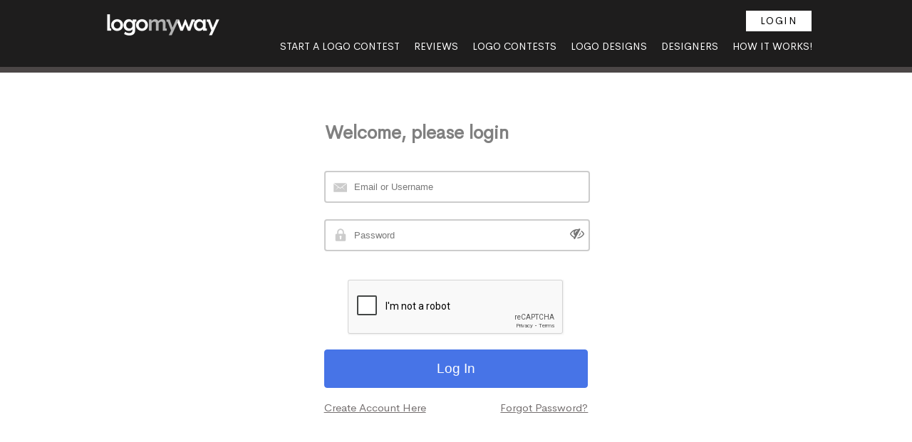

--- FILE ---
content_type: text/html; charset=UTF-8
request_url: https://www.logomyway.com/login.php
body_size: 3910
content:
<!DOCTYPE html>

<html lang="en-US" xmlns="http://www.w3.org/1999/xhtml">

<head>

<meta http-equiv="Content-Type" content="text/html; charset=utf-8" />

<meta http-equiv="X-UA-Compatible" content="IE=edge">

<meta name="viewport" content="width=device-width, initial-scale=1">

<title>LogoMyWay Login</title>

<meta name="description" content="Logo Contest Holders and Logo Designers Login Here. LogoMyWay is a crowdsourcing website for logo designs." />

<meta name="keywords" content="login, logomyway, logo contests" />

<meta name="REVISIT-AFTER" content="1 DAYS" />

<link rel="shortcut icon" href="https://www.logomyway.com/images/favicon.ico" />

<link href="https://www.logomyway.com/css/style.css?v=2.4" rel="stylesheet" type="text/css" />


<script type="text/javascript" src="https://www.logomyway.com/js/functions.js?v=1.1"></script>
<script src="https://www.logomyway.com/js/jquery.js" type="text/javascript"></script>






<style>
    @media (max-width:800px){
        .logo-box-new{
            width: 100%;
            text-align: center;
            padding: 0;
            float: none;
        }
        .togglemenu-link{
            width: 75%;
            padding: 0;
            float: none;
            margin: auto;
        }
        .togglemenu-link .menuouter {
            border: 1px solid #FFF;
            margin: 15px 0;
        }
        .togglemenu-link .menulink {
            display: flex;
            padding: 12px 15px;
            text-decoration: none;
        }

        .menulink-1{
            flex: 0 50%;
            color: #FFF;
            text-transform: uppercase;
            font-size: 18px;
            display: flex;
            align-items: center;
        }
        .menulink-2{flex: 0 50%;display: flex;justify-content: flex-end;}
        .toggle-menu{
            position: relative;
            top: 0;
            right: 0;
        }
        .toggle-menu a div{
            background: transparent;
            padding: 10px 10px 10px 15px;
            line-height: 23px;
            border-top: 1px solid #FFF;
            border-bottom: 0;
        }
    }
</style>

<link rel="preload" fetchpriority="high" as="image" href="https://www.logomyway.com/images/logomyway-world.webp" type="image/webp">
<link rel="preload" fetchpriority="high" as="image" href="https://www.logomyway.com/images/logo-designs-bg.webp" type="image/webp">
</head>

<body>

<div class="MainHead">

<div class="head-outer">

	<div>

        <div class="logo-box logo-box-new">

           <div class="space20"></div>

			<a href="https://www.logomyway.com/">
				<picture>
					<source type="image/webp" srcset="https://www.logomyway.com/images/lmw_logo_2016_300.webp">
					<source type="image/png" srcset="https://www.logomyway.com/images/lmw_logo_2016_300.png">
					<img src="https://www.logomyway.com/images/lmw_logo_2016_300.png" alt="LogoMyWay" width="199" height="30"  />
				</picture>
			</a>

		</div>

		<div class="login-box">

			
			<div  class="login-box-inner" >

				<a href="https://www.logomyway.com/login.php">Login</a>

			</div>

			
				<div align="right" class="showWeb" >

					<div class="menutop" style="display:block;height:42px;" >

					<a href="https://www.logomyway.com/startalogo.php">Start A Logo Contest</a> <a href="https://www.logomyway.com/Logomyway_Reviews_and_Testimonials.php"><div>Reviews</div></a>    <a href="https://www.logomyway.com/readyEnd_design_contests.php">Logo Contests</a><a href="https://www.logomyway.com/logo_design_portfolio.php">Logo Designs</a><a href="https://www.logomyway.com/logo-designers">Designers</a><a href="https://www.logomyway.com/howitworks.php">How it Works!</a>
					</div>

				</div>

			<div class="clear"></div>

		</div>

		<div class="togglemenu-link">
            <div class="menuouter">
                <a href="javascript:void(0)" class="menulink">
                    <div class="menulink-1">Menu</div>
                    <div class="menulink-2">
                        <img src="https://www.logomyway.com/images/toggle_menu.png" alt="LogoMyWay" width="20" height="20" />
                    </div>
                </a>

                <div class="toggle-menu">

                            
                    <a href="https://www.logomyway.com/startalogo.php"><div>Start A Logo Contest</div></a>
        
                            
                                        <a href="https://www.logomyway.com/readyEnd_design_contests.php"><div>Logo Contests</div></a>
        
                     <a href="https://www.logomyway.com/howitworks.php"><div>See How It Works</div></a>
        
                    <a href="https://www.logomyway.com/logo_design_portfolio.php"><div>Cool Logo Designs</div></a>
        
                    <a href="https://www.logomyway.com/logo-designers"><div>Logo Designers</div></a>
        
                    <a href="https://www.logomyway.com/logo-maker/"><div>Logo Maker</div></a>
        
                    <a href="https://blog.logomyway.com/"><div>Logo Articles</div></a>
        
                    <a href="https://www.logomyway.com/logo-design-ideas"><div>Logo Ideas</div></a>
        
                    <a href="https://www.logomyway.com/Logomyway_Reviews_and_Testimonials.php"><div>Our Reviews</div></a>
        
                    <a href="https://www.logomyway.com/contact.php"><div>Contact Us</div></a>
                            
                            
                            
        
        
                            
                            
                    <a href="https://www.logomyway.com/login.php"><div>Login - Sign Up</div></a>
        
                            
                </div>

            </div>
        </div>

		<div class="clear"></div>

		

	</div>

</div>

</div><div class="main-outer">
  <div class="showWeb">  </div>
  <div>
    <div class="space10"></div>
    <script src="https://ajax.googleapis.com/ajax/libs/jquery/3.2.1/jquery.min.js"></script>
<link href="https://stackpath.bootstrapcdn.com/font-awesome/4.7.0/css/font-awesome.min.css" rel="stylesheet" type="text/css" />
<link href="https://www.logomyway.com/css/button.css?v=1.0.1" rel="stylesheet" type="text/css" />

<style>
.lgnInput{width: 81%;padding: 13px 29px 13px 40px;}
.showEye {position: relative;top: -35px;right: 5px;float: right;font-size: 20px;cursor: pointer;}
@media (max-width: 600px){
.showEye{right: 10px;}
.lgnInput{width: 84%;}
}
@media (max-width: 370px){
.lgnInput{width: 75%;}
}


</style>

<div class="space20"></div><div class="space20"></div>
<div class="plcbtmftr">
<form action="" name="loginForm" method="POST" onsubmit="return validateLogin(document.loginForm)">
<div class="loginGrid">
<div class="space20"></div>
<div><h1 class="heading1">Welcome, please login</h1></div>
<div class="space10"></div>

<div class="h1"><span style="color:#FF0000;"></span></div>

<div>
<div class="msgIcon">
                <input name="userName" class="lgnInput" type="text" placeholder="Email or Username" />
</div>
<div class="lockIcon">
                <input name="password" id="viewPass" class="lgnInput" type="password" placeholder="Password" />
                <input type="hidden" name="eye" id="eye" value="1" >
            </div>
            <div id="showp" class="showEye"><i class="fa fa-eye-slash" aria-hidden="true"></i></div>
            <div class="clear space20"></div>
<div class="g-recaptcha cptchBox" data-sitekey="6LcvSA0UAAAAAJ1ML_M0QqfFb-L1FXChExzUO5Pl"></div>
<div class="clear space20"></div>
<div class="lgnBtnBox">
                <input name="login" type="hidden" value="Login" />
<input type="submit" name="login1" value="Log In" />
           </div>
           <div class="space10"></div>
<div class="notYetLink">
            <div class="space10"></div>
                <a href="signup.php">Create Account Here</a>
                <span style="float:right;"><a href="forgotPassword.php">Forgot Password?</a></span>
</div>
</div>
</div>
</form>
</div>
<script src='https://www.google.com/recaptcha/api.js'></script>

<script type="text/javascript">
$('#showp').click(function(){
var eye = $('#eye').val();
if(eye == 1){
$('#showp').html('<i class="fa fa-eye" aria-hidden="true"></i>');
$('#eye').val(2);
$('#viewPass').prop('type', 'text');
}else{
$('#showp').html('<i class="fa fa-eye-slash" aria-hidden="true"></i>');
$('#eye').val(1);
$('#viewPass').prop('type', 'password');
}
})
</script>





        <div class="space10"></div>
    <div class="space10"></div>
  </div>
</div>
<div class="clear"></div>
<div class="clear"></div>
<div class="bottom cntFull"> 
	<div class="space20"></div>	
	<div class="footer-inner">
            <a href="https://www.logomyway.com/contact.php">Contact</a>&nbsp;|&nbsp;

                <a href="https://www.logomyway.com/designerRegister.php">Logo Designers Make Money</a>&nbsp;|&nbsp;

				<a href="https://www.logomyway.com/faq.php">Terms</a>&nbsp;|&nbsp;

                <a href="https://www.logomyway.com/logo-ideas">Logo Ideas</a>&nbsp;|&nbsp;

                <a href="https://blog.logomyway.com/">Blog</a>&nbsp;|&nbsp;

                <a href="https://www.logomyway.com/logo-maker/">Logo Maker</a>&nbsp;|&nbsp;

				<a href="https://www.logomyway.com/readyEnd_design_contests.php">Logo Contests</a>&nbsp;|&nbsp;

				<a href="https://www.logomyway.com/startalogo.php">Start Logo Contest</a>
			<div class="hideMobile">




		<br /><div>Copyright 2008 - <span id="copyright">
        <script>document.getElementById('copyright').appendChild(document.createTextNode(new Date().getFullYear()))</script>
    </span> <a href="https://www.logomyway.com/">LogoMyWay</a></div>
	</div>
	<div class="space10"></div>	
</div>


<script type="text/javascript">
	if ('loading' in HTMLImageElement.prototype) {
		const images = document.querySelectorAll('img[loading="lazy"]');
		images.forEach(img => {
		  img.src = img.dataset.src;
		});
	} else {
		// Dynamically import the LazySizes library
		const script = document.createElement('script');
		script.src =
		  'https://cdnjs.cloudflare.com/ajax/libs/lazysizes/5.1.2/lazysizes.min.js';
		document.body.appendChild(script);
	}
</script>



<!--
<script type="text/javascript" >

var gaJsHost = (("https:" == document.location.protocol) ? "https://ssl." : "http://www.");

document.write(unescape("%3Cscript src='" + gaJsHost + "google-analytics.com/ga.js' type='text/javascript'%3E%3C/script%3E"));

</script>-->

<script type="text/javascript">

/*try {

var pageTracker = _gat._getTracker("UA-6324607-9");

pageTracker._trackPageview();

} catch(err) {}*/

$(document).ready(function(){

	$('.topRankEntGrid').mouseover(function(){

		$('.multiConEnt').show();		

	});	

	$('.topRankEntGrid').mouseout(function(){

		$('.multiConEnt').hide();		

	});

	$('.multiConEnt li').click(function(){

		var bn = $(this).attr('class');

		var cI = Number($(this).attr('data-dl'));

		if(bn != "" && cI > 0){			

			window.location = 'rankEntries.php?id='+cI+'&busName='+bn;			

		}

	});

});

</script>





<script type="text/javascript">

	$(document).ready(function() {

		$(".togglemenu-link a").click(function(){

			$('.toggle-menu').slideToggle();

		});

		$( window ).resize(function() {

			if($(window).width() > 580){

				$('.toggle-menu').hide();

				$('#menu8').show();

			}

		});

	});

$(document).ready(function() {  

$('#dDrop').hover(function() {

	$('#dDropMenu').show();

}, function() {

	$('#dDropMenu').hide();

});

});

$(document).ready(function() {  

$('#disptID').hover(function() {

	$('#disptDropMenu').show();

}, function() {

	$('#disptDropMenu').hide();

});

});

</script>

<!-- Global site tag (gtag.js) - Google Analytics -->
<script async src="https://www.googletagmanager.com/gtag/js?id=UA-6324607-9"></script>
<script>
  window.dataLayer = window.dataLayer || [];
  function gtag(){dataLayer.push(arguments);}
  gtag('js', new Date());

  gtag('config', 'UA-6324607-9');
</script>





</body>

</html>

--- FILE ---
content_type: text/html; charset=utf-8
request_url: https://www.google.com/recaptcha/api2/anchor?ar=1&k=6LcvSA0UAAAAAJ1ML_M0QqfFb-L1FXChExzUO5Pl&co=aHR0cHM6Ly93d3cubG9nb215d2F5LmNvbTo0NDM.&hl=en&v=PoyoqOPhxBO7pBk68S4YbpHZ&size=normal&anchor-ms=20000&execute-ms=30000&cb=94y2e9rp6pme
body_size: 50563
content:
<!DOCTYPE HTML><html dir="ltr" lang="en"><head><meta http-equiv="Content-Type" content="text/html; charset=UTF-8">
<meta http-equiv="X-UA-Compatible" content="IE=edge">
<title>reCAPTCHA</title>
<style type="text/css">
/* cyrillic-ext */
@font-face {
  font-family: 'Roboto';
  font-style: normal;
  font-weight: 400;
  font-stretch: 100%;
  src: url(//fonts.gstatic.com/s/roboto/v48/KFO7CnqEu92Fr1ME7kSn66aGLdTylUAMa3GUBHMdazTgWw.woff2) format('woff2');
  unicode-range: U+0460-052F, U+1C80-1C8A, U+20B4, U+2DE0-2DFF, U+A640-A69F, U+FE2E-FE2F;
}
/* cyrillic */
@font-face {
  font-family: 'Roboto';
  font-style: normal;
  font-weight: 400;
  font-stretch: 100%;
  src: url(//fonts.gstatic.com/s/roboto/v48/KFO7CnqEu92Fr1ME7kSn66aGLdTylUAMa3iUBHMdazTgWw.woff2) format('woff2');
  unicode-range: U+0301, U+0400-045F, U+0490-0491, U+04B0-04B1, U+2116;
}
/* greek-ext */
@font-face {
  font-family: 'Roboto';
  font-style: normal;
  font-weight: 400;
  font-stretch: 100%;
  src: url(//fonts.gstatic.com/s/roboto/v48/KFO7CnqEu92Fr1ME7kSn66aGLdTylUAMa3CUBHMdazTgWw.woff2) format('woff2');
  unicode-range: U+1F00-1FFF;
}
/* greek */
@font-face {
  font-family: 'Roboto';
  font-style: normal;
  font-weight: 400;
  font-stretch: 100%;
  src: url(//fonts.gstatic.com/s/roboto/v48/KFO7CnqEu92Fr1ME7kSn66aGLdTylUAMa3-UBHMdazTgWw.woff2) format('woff2');
  unicode-range: U+0370-0377, U+037A-037F, U+0384-038A, U+038C, U+038E-03A1, U+03A3-03FF;
}
/* math */
@font-face {
  font-family: 'Roboto';
  font-style: normal;
  font-weight: 400;
  font-stretch: 100%;
  src: url(//fonts.gstatic.com/s/roboto/v48/KFO7CnqEu92Fr1ME7kSn66aGLdTylUAMawCUBHMdazTgWw.woff2) format('woff2');
  unicode-range: U+0302-0303, U+0305, U+0307-0308, U+0310, U+0312, U+0315, U+031A, U+0326-0327, U+032C, U+032F-0330, U+0332-0333, U+0338, U+033A, U+0346, U+034D, U+0391-03A1, U+03A3-03A9, U+03B1-03C9, U+03D1, U+03D5-03D6, U+03F0-03F1, U+03F4-03F5, U+2016-2017, U+2034-2038, U+203C, U+2040, U+2043, U+2047, U+2050, U+2057, U+205F, U+2070-2071, U+2074-208E, U+2090-209C, U+20D0-20DC, U+20E1, U+20E5-20EF, U+2100-2112, U+2114-2115, U+2117-2121, U+2123-214F, U+2190, U+2192, U+2194-21AE, U+21B0-21E5, U+21F1-21F2, U+21F4-2211, U+2213-2214, U+2216-22FF, U+2308-230B, U+2310, U+2319, U+231C-2321, U+2336-237A, U+237C, U+2395, U+239B-23B7, U+23D0, U+23DC-23E1, U+2474-2475, U+25AF, U+25B3, U+25B7, U+25BD, U+25C1, U+25CA, U+25CC, U+25FB, U+266D-266F, U+27C0-27FF, U+2900-2AFF, U+2B0E-2B11, U+2B30-2B4C, U+2BFE, U+3030, U+FF5B, U+FF5D, U+1D400-1D7FF, U+1EE00-1EEFF;
}
/* symbols */
@font-face {
  font-family: 'Roboto';
  font-style: normal;
  font-weight: 400;
  font-stretch: 100%;
  src: url(//fonts.gstatic.com/s/roboto/v48/KFO7CnqEu92Fr1ME7kSn66aGLdTylUAMaxKUBHMdazTgWw.woff2) format('woff2');
  unicode-range: U+0001-000C, U+000E-001F, U+007F-009F, U+20DD-20E0, U+20E2-20E4, U+2150-218F, U+2190, U+2192, U+2194-2199, U+21AF, U+21E6-21F0, U+21F3, U+2218-2219, U+2299, U+22C4-22C6, U+2300-243F, U+2440-244A, U+2460-24FF, U+25A0-27BF, U+2800-28FF, U+2921-2922, U+2981, U+29BF, U+29EB, U+2B00-2BFF, U+4DC0-4DFF, U+FFF9-FFFB, U+10140-1018E, U+10190-1019C, U+101A0, U+101D0-101FD, U+102E0-102FB, U+10E60-10E7E, U+1D2C0-1D2D3, U+1D2E0-1D37F, U+1F000-1F0FF, U+1F100-1F1AD, U+1F1E6-1F1FF, U+1F30D-1F30F, U+1F315, U+1F31C, U+1F31E, U+1F320-1F32C, U+1F336, U+1F378, U+1F37D, U+1F382, U+1F393-1F39F, U+1F3A7-1F3A8, U+1F3AC-1F3AF, U+1F3C2, U+1F3C4-1F3C6, U+1F3CA-1F3CE, U+1F3D4-1F3E0, U+1F3ED, U+1F3F1-1F3F3, U+1F3F5-1F3F7, U+1F408, U+1F415, U+1F41F, U+1F426, U+1F43F, U+1F441-1F442, U+1F444, U+1F446-1F449, U+1F44C-1F44E, U+1F453, U+1F46A, U+1F47D, U+1F4A3, U+1F4B0, U+1F4B3, U+1F4B9, U+1F4BB, U+1F4BF, U+1F4C8-1F4CB, U+1F4D6, U+1F4DA, U+1F4DF, U+1F4E3-1F4E6, U+1F4EA-1F4ED, U+1F4F7, U+1F4F9-1F4FB, U+1F4FD-1F4FE, U+1F503, U+1F507-1F50B, U+1F50D, U+1F512-1F513, U+1F53E-1F54A, U+1F54F-1F5FA, U+1F610, U+1F650-1F67F, U+1F687, U+1F68D, U+1F691, U+1F694, U+1F698, U+1F6AD, U+1F6B2, U+1F6B9-1F6BA, U+1F6BC, U+1F6C6-1F6CF, U+1F6D3-1F6D7, U+1F6E0-1F6EA, U+1F6F0-1F6F3, U+1F6F7-1F6FC, U+1F700-1F7FF, U+1F800-1F80B, U+1F810-1F847, U+1F850-1F859, U+1F860-1F887, U+1F890-1F8AD, U+1F8B0-1F8BB, U+1F8C0-1F8C1, U+1F900-1F90B, U+1F93B, U+1F946, U+1F984, U+1F996, U+1F9E9, U+1FA00-1FA6F, U+1FA70-1FA7C, U+1FA80-1FA89, U+1FA8F-1FAC6, U+1FACE-1FADC, U+1FADF-1FAE9, U+1FAF0-1FAF8, U+1FB00-1FBFF;
}
/* vietnamese */
@font-face {
  font-family: 'Roboto';
  font-style: normal;
  font-weight: 400;
  font-stretch: 100%;
  src: url(//fonts.gstatic.com/s/roboto/v48/KFO7CnqEu92Fr1ME7kSn66aGLdTylUAMa3OUBHMdazTgWw.woff2) format('woff2');
  unicode-range: U+0102-0103, U+0110-0111, U+0128-0129, U+0168-0169, U+01A0-01A1, U+01AF-01B0, U+0300-0301, U+0303-0304, U+0308-0309, U+0323, U+0329, U+1EA0-1EF9, U+20AB;
}
/* latin-ext */
@font-face {
  font-family: 'Roboto';
  font-style: normal;
  font-weight: 400;
  font-stretch: 100%;
  src: url(//fonts.gstatic.com/s/roboto/v48/KFO7CnqEu92Fr1ME7kSn66aGLdTylUAMa3KUBHMdazTgWw.woff2) format('woff2');
  unicode-range: U+0100-02BA, U+02BD-02C5, U+02C7-02CC, U+02CE-02D7, U+02DD-02FF, U+0304, U+0308, U+0329, U+1D00-1DBF, U+1E00-1E9F, U+1EF2-1EFF, U+2020, U+20A0-20AB, U+20AD-20C0, U+2113, U+2C60-2C7F, U+A720-A7FF;
}
/* latin */
@font-face {
  font-family: 'Roboto';
  font-style: normal;
  font-weight: 400;
  font-stretch: 100%;
  src: url(//fonts.gstatic.com/s/roboto/v48/KFO7CnqEu92Fr1ME7kSn66aGLdTylUAMa3yUBHMdazQ.woff2) format('woff2');
  unicode-range: U+0000-00FF, U+0131, U+0152-0153, U+02BB-02BC, U+02C6, U+02DA, U+02DC, U+0304, U+0308, U+0329, U+2000-206F, U+20AC, U+2122, U+2191, U+2193, U+2212, U+2215, U+FEFF, U+FFFD;
}
/* cyrillic-ext */
@font-face {
  font-family: 'Roboto';
  font-style: normal;
  font-weight: 500;
  font-stretch: 100%;
  src: url(//fonts.gstatic.com/s/roboto/v48/KFO7CnqEu92Fr1ME7kSn66aGLdTylUAMa3GUBHMdazTgWw.woff2) format('woff2');
  unicode-range: U+0460-052F, U+1C80-1C8A, U+20B4, U+2DE0-2DFF, U+A640-A69F, U+FE2E-FE2F;
}
/* cyrillic */
@font-face {
  font-family: 'Roboto';
  font-style: normal;
  font-weight: 500;
  font-stretch: 100%;
  src: url(//fonts.gstatic.com/s/roboto/v48/KFO7CnqEu92Fr1ME7kSn66aGLdTylUAMa3iUBHMdazTgWw.woff2) format('woff2');
  unicode-range: U+0301, U+0400-045F, U+0490-0491, U+04B0-04B1, U+2116;
}
/* greek-ext */
@font-face {
  font-family: 'Roboto';
  font-style: normal;
  font-weight: 500;
  font-stretch: 100%;
  src: url(//fonts.gstatic.com/s/roboto/v48/KFO7CnqEu92Fr1ME7kSn66aGLdTylUAMa3CUBHMdazTgWw.woff2) format('woff2');
  unicode-range: U+1F00-1FFF;
}
/* greek */
@font-face {
  font-family: 'Roboto';
  font-style: normal;
  font-weight: 500;
  font-stretch: 100%;
  src: url(//fonts.gstatic.com/s/roboto/v48/KFO7CnqEu92Fr1ME7kSn66aGLdTylUAMa3-UBHMdazTgWw.woff2) format('woff2');
  unicode-range: U+0370-0377, U+037A-037F, U+0384-038A, U+038C, U+038E-03A1, U+03A3-03FF;
}
/* math */
@font-face {
  font-family: 'Roboto';
  font-style: normal;
  font-weight: 500;
  font-stretch: 100%;
  src: url(//fonts.gstatic.com/s/roboto/v48/KFO7CnqEu92Fr1ME7kSn66aGLdTylUAMawCUBHMdazTgWw.woff2) format('woff2');
  unicode-range: U+0302-0303, U+0305, U+0307-0308, U+0310, U+0312, U+0315, U+031A, U+0326-0327, U+032C, U+032F-0330, U+0332-0333, U+0338, U+033A, U+0346, U+034D, U+0391-03A1, U+03A3-03A9, U+03B1-03C9, U+03D1, U+03D5-03D6, U+03F0-03F1, U+03F4-03F5, U+2016-2017, U+2034-2038, U+203C, U+2040, U+2043, U+2047, U+2050, U+2057, U+205F, U+2070-2071, U+2074-208E, U+2090-209C, U+20D0-20DC, U+20E1, U+20E5-20EF, U+2100-2112, U+2114-2115, U+2117-2121, U+2123-214F, U+2190, U+2192, U+2194-21AE, U+21B0-21E5, U+21F1-21F2, U+21F4-2211, U+2213-2214, U+2216-22FF, U+2308-230B, U+2310, U+2319, U+231C-2321, U+2336-237A, U+237C, U+2395, U+239B-23B7, U+23D0, U+23DC-23E1, U+2474-2475, U+25AF, U+25B3, U+25B7, U+25BD, U+25C1, U+25CA, U+25CC, U+25FB, U+266D-266F, U+27C0-27FF, U+2900-2AFF, U+2B0E-2B11, U+2B30-2B4C, U+2BFE, U+3030, U+FF5B, U+FF5D, U+1D400-1D7FF, U+1EE00-1EEFF;
}
/* symbols */
@font-face {
  font-family: 'Roboto';
  font-style: normal;
  font-weight: 500;
  font-stretch: 100%;
  src: url(//fonts.gstatic.com/s/roboto/v48/KFO7CnqEu92Fr1ME7kSn66aGLdTylUAMaxKUBHMdazTgWw.woff2) format('woff2');
  unicode-range: U+0001-000C, U+000E-001F, U+007F-009F, U+20DD-20E0, U+20E2-20E4, U+2150-218F, U+2190, U+2192, U+2194-2199, U+21AF, U+21E6-21F0, U+21F3, U+2218-2219, U+2299, U+22C4-22C6, U+2300-243F, U+2440-244A, U+2460-24FF, U+25A0-27BF, U+2800-28FF, U+2921-2922, U+2981, U+29BF, U+29EB, U+2B00-2BFF, U+4DC0-4DFF, U+FFF9-FFFB, U+10140-1018E, U+10190-1019C, U+101A0, U+101D0-101FD, U+102E0-102FB, U+10E60-10E7E, U+1D2C0-1D2D3, U+1D2E0-1D37F, U+1F000-1F0FF, U+1F100-1F1AD, U+1F1E6-1F1FF, U+1F30D-1F30F, U+1F315, U+1F31C, U+1F31E, U+1F320-1F32C, U+1F336, U+1F378, U+1F37D, U+1F382, U+1F393-1F39F, U+1F3A7-1F3A8, U+1F3AC-1F3AF, U+1F3C2, U+1F3C4-1F3C6, U+1F3CA-1F3CE, U+1F3D4-1F3E0, U+1F3ED, U+1F3F1-1F3F3, U+1F3F5-1F3F7, U+1F408, U+1F415, U+1F41F, U+1F426, U+1F43F, U+1F441-1F442, U+1F444, U+1F446-1F449, U+1F44C-1F44E, U+1F453, U+1F46A, U+1F47D, U+1F4A3, U+1F4B0, U+1F4B3, U+1F4B9, U+1F4BB, U+1F4BF, U+1F4C8-1F4CB, U+1F4D6, U+1F4DA, U+1F4DF, U+1F4E3-1F4E6, U+1F4EA-1F4ED, U+1F4F7, U+1F4F9-1F4FB, U+1F4FD-1F4FE, U+1F503, U+1F507-1F50B, U+1F50D, U+1F512-1F513, U+1F53E-1F54A, U+1F54F-1F5FA, U+1F610, U+1F650-1F67F, U+1F687, U+1F68D, U+1F691, U+1F694, U+1F698, U+1F6AD, U+1F6B2, U+1F6B9-1F6BA, U+1F6BC, U+1F6C6-1F6CF, U+1F6D3-1F6D7, U+1F6E0-1F6EA, U+1F6F0-1F6F3, U+1F6F7-1F6FC, U+1F700-1F7FF, U+1F800-1F80B, U+1F810-1F847, U+1F850-1F859, U+1F860-1F887, U+1F890-1F8AD, U+1F8B0-1F8BB, U+1F8C0-1F8C1, U+1F900-1F90B, U+1F93B, U+1F946, U+1F984, U+1F996, U+1F9E9, U+1FA00-1FA6F, U+1FA70-1FA7C, U+1FA80-1FA89, U+1FA8F-1FAC6, U+1FACE-1FADC, U+1FADF-1FAE9, U+1FAF0-1FAF8, U+1FB00-1FBFF;
}
/* vietnamese */
@font-face {
  font-family: 'Roboto';
  font-style: normal;
  font-weight: 500;
  font-stretch: 100%;
  src: url(//fonts.gstatic.com/s/roboto/v48/KFO7CnqEu92Fr1ME7kSn66aGLdTylUAMa3OUBHMdazTgWw.woff2) format('woff2');
  unicode-range: U+0102-0103, U+0110-0111, U+0128-0129, U+0168-0169, U+01A0-01A1, U+01AF-01B0, U+0300-0301, U+0303-0304, U+0308-0309, U+0323, U+0329, U+1EA0-1EF9, U+20AB;
}
/* latin-ext */
@font-face {
  font-family: 'Roboto';
  font-style: normal;
  font-weight: 500;
  font-stretch: 100%;
  src: url(//fonts.gstatic.com/s/roboto/v48/KFO7CnqEu92Fr1ME7kSn66aGLdTylUAMa3KUBHMdazTgWw.woff2) format('woff2');
  unicode-range: U+0100-02BA, U+02BD-02C5, U+02C7-02CC, U+02CE-02D7, U+02DD-02FF, U+0304, U+0308, U+0329, U+1D00-1DBF, U+1E00-1E9F, U+1EF2-1EFF, U+2020, U+20A0-20AB, U+20AD-20C0, U+2113, U+2C60-2C7F, U+A720-A7FF;
}
/* latin */
@font-face {
  font-family: 'Roboto';
  font-style: normal;
  font-weight: 500;
  font-stretch: 100%;
  src: url(//fonts.gstatic.com/s/roboto/v48/KFO7CnqEu92Fr1ME7kSn66aGLdTylUAMa3yUBHMdazQ.woff2) format('woff2');
  unicode-range: U+0000-00FF, U+0131, U+0152-0153, U+02BB-02BC, U+02C6, U+02DA, U+02DC, U+0304, U+0308, U+0329, U+2000-206F, U+20AC, U+2122, U+2191, U+2193, U+2212, U+2215, U+FEFF, U+FFFD;
}
/* cyrillic-ext */
@font-face {
  font-family: 'Roboto';
  font-style: normal;
  font-weight: 900;
  font-stretch: 100%;
  src: url(//fonts.gstatic.com/s/roboto/v48/KFO7CnqEu92Fr1ME7kSn66aGLdTylUAMa3GUBHMdazTgWw.woff2) format('woff2');
  unicode-range: U+0460-052F, U+1C80-1C8A, U+20B4, U+2DE0-2DFF, U+A640-A69F, U+FE2E-FE2F;
}
/* cyrillic */
@font-face {
  font-family: 'Roboto';
  font-style: normal;
  font-weight: 900;
  font-stretch: 100%;
  src: url(//fonts.gstatic.com/s/roboto/v48/KFO7CnqEu92Fr1ME7kSn66aGLdTylUAMa3iUBHMdazTgWw.woff2) format('woff2');
  unicode-range: U+0301, U+0400-045F, U+0490-0491, U+04B0-04B1, U+2116;
}
/* greek-ext */
@font-face {
  font-family: 'Roboto';
  font-style: normal;
  font-weight: 900;
  font-stretch: 100%;
  src: url(//fonts.gstatic.com/s/roboto/v48/KFO7CnqEu92Fr1ME7kSn66aGLdTylUAMa3CUBHMdazTgWw.woff2) format('woff2');
  unicode-range: U+1F00-1FFF;
}
/* greek */
@font-face {
  font-family: 'Roboto';
  font-style: normal;
  font-weight: 900;
  font-stretch: 100%;
  src: url(//fonts.gstatic.com/s/roboto/v48/KFO7CnqEu92Fr1ME7kSn66aGLdTylUAMa3-UBHMdazTgWw.woff2) format('woff2');
  unicode-range: U+0370-0377, U+037A-037F, U+0384-038A, U+038C, U+038E-03A1, U+03A3-03FF;
}
/* math */
@font-face {
  font-family: 'Roboto';
  font-style: normal;
  font-weight: 900;
  font-stretch: 100%;
  src: url(//fonts.gstatic.com/s/roboto/v48/KFO7CnqEu92Fr1ME7kSn66aGLdTylUAMawCUBHMdazTgWw.woff2) format('woff2');
  unicode-range: U+0302-0303, U+0305, U+0307-0308, U+0310, U+0312, U+0315, U+031A, U+0326-0327, U+032C, U+032F-0330, U+0332-0333, U+0338, U+033A, U+0346, U+034D, U+0391-03A1, U+03A3-03A9, U+03B1-03C9, U+03D1, U+03D5-03D6, U+03F0-03F1, U+03F4-03F5, U+2016-2017, U+2034-2038, U+203C, U+2040, U+2043, U+2047, U+2050, U+2057, U+205F, U+2070-2071, U+2074-208E, U+2090-209C, U+20D0-20DC, U+20E1, U+20E5-20EF, U+2100-2112, U+2114-2115, U+2117-2121, U+2123-214F, U+2190, U+2192, U+2194-21AE, U+21B0-21E5, U+21F1-21F2, U+21F4-2211, U+2213-2214, U+2216-22FF, U+2308-230B, U+2310, U+2319, U+231C-2321, U+2336-237A, U+237C, U+2395, U+239B-23B7, U+23D0, U+23DC-23E1, U+2474-2475, U+25AF, U+25B3, U+25B7, U+25BD, U+25C1, U+25CA, U+25CC, U+25FB, U+266D-266F, U+27C0-27FF, U+2900-2AFF, U+2B0E-2B11, U+2B30-2B4C, U+2BFE, U+3030, U+FF5B, U+FF5D, U+1D400-1D7FF, U+1EE00-1EEFF;
}
/* symbols */
@font-face {
  font-family: 'Roboto';
  font-style: normal;
  font-weight: 900;
  font-stretch: 100%;
  src: url(//fonts.gstatic.com/s/roboto/v48/KFO7CnqEu92Fr1ME7kSn66aGLdTylUAMaxKUBHMdazTgWw.woff2) format('woff2');
  unicode-range: U+0001-000C, U+000E-001F, U+007F-009F, U+20DD-20E0, U+20E2-20E4, U+2150-218F, U+2190, U+2192, U+2194-2199, U+21AF, U+21E6-21F0, U+21F3, U+2218-2219, U+2299, U+22C4-22C6, U+2300-243F, U+2440-244A, U+2460-24FF, U+25A0-27BF, U+2800-28FF, U+2921-2922, U+2981, U+29BF, U+29EB, U+2B00-2BFF, U+4DC0-4DFF, U+FFF9-FFFB, U+10140-1018E, U+10190-1019C, U+101A0, U+101D0-101FD, U+102E0-102FB, U+10E60-10E7E, U+1D2C0-1D2D3, U+1D2E0-1D37F, U+1F000-1F0FF, U+1F100-1F1AD, U+1F1E6-1F1FF, U+1F30D-1F30F, U+1F315, U+1F31C, U+1F31E, U+1F320-1F32C, U+1F336, U+1F378, U+1F37D, U+1F382, U+1F393-1F39F, U+1F3A7-1F3A8, U+1F3AC-1F3AF, U+1F3C2, U+1F3C4-1F3C6, U+1F3CA-1F3CE, U+1F3D4-1F3E0, U+1F3ED, U+1F3F1-1F3F3, U+1F3F5-1F3F7, U+1F408, U+1F415, U+1F41F, U+1F426, U+1F43F, U+1F441-1F442, U+1F444, U+1F446-1F449, U+1F44C-1F44E, U+1F453, U+1F46A, U+1F47D, U+1F4A3, U+1F4B0, U+1F4B3, U+1F4B9, U+1F4BB, U+1F4BF, U+1F4C8-1F4CB, U+1F4D6, U+1F4DA, U+1F4DF, U+1F4E3-1F4E6, U+1F4EA-1F4ED, U+1F4F7, U+1F4F9-1F4FB, U+1F4FD-1F4FE, U+1F503, U+1F507-1F50B, U+1F50D, U+1F512-1F513, U+1F53E-1F54A, U+1F54F-1F5FA, U+1F610, U+1F650-1F67F, U+1F687, U+1F68D, U+1F691, U+1F694, U+1F698, U+1F6AD, U+1F6B2, U+1F6B9-1F6BA, U+1F6BC, U+1F6C6-1F6CF, U+1F6D3-1F6D7, U+1F6E0-1F6EA, U+1F6F0-1F6F3, U+1F6F7-1F6FC, U+1F700-1F7FF, U+1F800-1F80B, U+1F810-1F847, U+1F850-1F859, U+1F860-1F887, U+1F890-1F8AD, U+1F8B0-1F8BB, U+1F8C0-1F8C1, U+1F900-1F90B, U+1F93B, U+1F946, U+1F984, U+1F996, U+1F9E9, U+1FA00-1FA6F, U+1FA70-1FA7C, U+1FA80-1FA89, U+1FA8F-1FAC6, U+1FACE-1FADC, U+1FADF-1FAE9, U+1FAF0-1FAF8, U+1FB00-1FBFF;
}
/* vietnamese */
@font-face {
  font-family: 'Roboto';
  font-style: normal;
  font-weight: 900;
  font-stretch: 100%;
  src: url(//fonts.gstatic.com/s/roboto/v48/KFO7CnqEu92Fr1ME7kSn66aGLdTylUAMa3OUBHMdazTgWw.woff2) format('woff2');
  unicode-range: U+0102-0103, U+0110-0111, U+0128-0129, U+0168-0169, U+01A0-01A1, U+01AF-01B0, U+0300-0301, U+0303-0304, U+0308-0309, U+0323, U+0329, U+1EA0-1EF9, U+20AB;
}
/* latin-ext */
@font-face {
  font-family: 'Roboto';
  font-style: normal;
  font-weight: 900;
  font-stretch: 100%;
  src: url(//fonts.gstatic.com/s/roboto/v48/KFO7CnqEu92Fr1ME7kSn66aGLdTylUAMa3KUBHMdazTgWw.woff2) format('woff2');
  unicode-range: U+0100-02BA, U+02BD-02C5, U+02C7-02CC, U+02CE-02D7, U+02DD-02FF, U+0304, U+0308, U+0329, U+1D00-1DBF, U+1E00-1E9F, U+1EF2-1EFF, U+2020, U+20A0-20AB, U+20AD-20C0, U+2113, U+2C60-2C7F, U+A720-A7FF;
}
/* latin */
@font-face {
  font-family: 'Roboto';
  font-style: normal;
  font-weight: 900;
  font-stretch: 100%;
  src: url(//fonts.gstatic.com/s/roboto/v48/KFO7CnqEu92Fr1ME7kSn66aGLdTylUAMa3yUBHMdazQ.woff2) format('woff2');
  unicode-range: U+0000-00FF, U+0131, U+0152-0153, U+02BB-02BC, U+02C6, U+02DA, U+02DC, U+0304, U+0308, U+0329, U+2000-206F, U+20AC, U+2122, U+2191, U+2193, U+2212, U+2215, U+FEFF, U+FFFD;
}

</style>
<link rel="stylesheet" type="text/css" href="https://www.gstatic.com/recaptcha/releases/PoyoqOPhxBO7pBk68S4YbpHZ/styles__ltr.css">
<script nonce="QBVqictxf-8ciDLGPukzZg" type="text/javascript">window['__recaptcha_api'] = 'https://www.google.com/recaptcha/api2/';</script>
<script type="text/javascript" src="https://www.gstatic.com/recaptcha/releases/PoyoqOPhxBO7pBk68S4YbpHZ/recaptcha__en.js" nonce="QBVqictxf-8ciDLGPukzZg">
      
    </script></head>
<body><div id="rc-anchor-alert" class="rc-anchor-alert"></div>
<input type="hidden" id="recaptcha-token" value="[base64]">
<script type="text/javascript" nonce="QBVqictxf-8ciDLGPukzZg">
      recaptcha.anchor.Main.init("[\x22ainput\x22,[\x22bgdata\x22,\x22\x22,\[base64]/[base64]/[base64]/KE4oMTI0LHYsdi5HKSxMWihsLHYpKTpOKDEyNCx2LGwpLFYpLHYpLFQpKSxGKDE3MSx2KX0scjc9ZnVuY3Rpb24obCl7cmV0dXJuIGx9LEM9ZnVuY3Rpb24obCxWLHYpe04odixsLFYpLFZbYWtdPTI3OTZ9LG49ZnVuY3Rpb24obCxWKXtWLlg9KChWLlg/[base64]/[base64]/[base64]/[base64]/[base64]/[base64]/[base64]/[base64]/[base64]/[base64]/[base64]\\u003d\x22,\[base64]\\u003d\\u003d\x22,\x22esK1wqx6w5PCsX/CpMKdb8KGY8O0wqwfJcOdw65DwpbDsMO+bWMuW8K+w5laTsK9eF3Dp8OjwrhwY8OHw4nCvB7Ctgk2wqs0wqdaZcKYfMK5OxXDlVJyacKswqTDu8KBw6PDgcKUw4fDjwzCrHjCjsKbwp/CgcKPw5TCjzbDlcKkBcKfZkHDvcOqwqPDiMO9w6/Cj8OQwokXY8K2wqdnQzMCwrQhwpgDFcKqwrfDp1/Dn8K2w7LCj8OaMnVWwoMVwpXCrMKjwpojCcKwOk7DscO3wrHCgMOfwoLCqwnDgwjCgMO0w5LDpMO0woUawqV5FMOPwpc+wrZMS8Ojwq4OUMKtw69ZZMK7wqt+w6hXw4/CjArDhRTCo2XCkMObKcKUw658wqzDvcOJM8OcCjIzFcK5YgBpfcOvOMKORsOUGcOCwpPDk0XDhsKGw77ChjLDqC92ajPCgzsKw7lUw4Inwo3CsyjDtR3DmsK9D8Okwoxewr7DvsK3w43Dv2p1fsKvMcKDw6DCpsOxLTV2KWDCtW4AwqDDgHlcw4bCnVTCsFhrw4M/[base64]/[base64]/CqcOsRUR1OgZdK1oIwqbDuGJCYMOcwrw5wplvMsKdDsKxHsKZw6DDvsKrA8OrwpfCscKUw74ew6s9w7Q4asK5fjNmwqjDkMOGwozCtcOYwovDtHPCvX/DlsObwqFIwqvCq8KDQMKBwoZnXcOgw4DCohMeKsK8wqoTw58fwpfDhsKxwr9uJsKLTsK2wqbDrTvCmkvDhWRwTjU8F1XCsMKMEMO7BXpACk7DlCNbJD0Rw5gpY1nDpToOLj/CqDF7wrlKwppwH8Oyf8OawoDDicOpScKDw60jGiUNecKfwonDsMOywqh8w6M/w5zDicKTW8OqwqQSVcKowpMBw63CqsOiw4NcDMK8EcOjd8Odw7ZBw7pbw6tFw6TCtysLw6fCncKpw69VJcK4MC/ClMKSTy/Cg3DDjcOtwpbDvDUhw5HCpcOFQsOIYMOEwoIhRWN3w43DtsOrwpYqQVfDgsKFwpPChWgCw77Dt8OzWnjDrMOXMSTCqcOZOwLCrVktwoLCrCrDpVQPw4pNXcKIFGt4wp3CqcKhw6jCq8K/w4PDk0x0LMKMw7XCv8K1JElUw7PDgExLw6vDvE1iw7fDksOqOj/DjH/DjsOMP01aw6DCiMOHw6QHwobCmsO7wopJwqrCtsKfBQpyRzl6c8KIw7TDr0ocw5k2N0jDssOBT8OVK8OTDy1Swp/DujN4w6rCihvDlcOEw4sySsK4wqpTdMK4Y8OOw44Gw5zCiMK9bCHCvsK3wqLDvMO0wo7Ck8K8RRURw7YIR3XDqsKrwqDCpsOpw77Cm8OAwr/CrRvClW1jworDlsKaQBVGeg3Djj1Sw4DCqMKcwq3DnH/CkcKew6JWw6rCqcKDw5B5SMOEwp3CpjDCijjDtHFSSzzDtkA8dw0Iwp8xT8KqBCpDSD3DoMO3w7dtw4lxw77DmC3DlUjDosKjworCqcKuwp0RF8OEDsOFHXpPJMKQw5/CmRJkF3DDsMKqV2/CmcOWwo8uw7jCsBvCoV3ClGvCv0/Cs8OnT8KZfcOvCcO8GcKBLCoJw7U/wrtGW8OCCMO4PQ8Swr7CgMKawoXDkiwwwrkUwovCuMOpwoIefcOCw7HCpBnCuG7DpcKfw7VGTcKRw7shw4zDrsOCwrvCqCDDpTlDCcOewpRneMOeFsKJbjhzWlBVw5LDt8KIVVI6f8O4wrwSw5xuwpImNDUWT2xRUsKIasOww67Dt8KywpHCrUXDqMOYGcKFMMK/[base64]/PDMmcU4WaMKdw4bDn8KaacKnenBzHSLCqQgvL2/CocKrw5LCl2jDpyLDssOqwqnCtT/DpCfCrsOrN8KlJcKcwqTCrcOgM8K+NcOFw5fCuwjCgWHCsQcsw4bCscOEL051wojDl1pVw68nwq9CwrdyJUgwwq4ow5lCex9leWHDg2zDqMOseBV6wo09bjHCukgcUsKNCcOIw5/CghTCksKZwoDCo8ORUMOISh/CnAFcw5/[base64]/aRJ9wpvDuEJeGMObwqpOwq/CvcOaw55Ow6JHwqbCgntmVzPCusOMDiRbw4vCnMKcGV5gwrrCukDCniArFijCnVkQGknCgUXCiB1QNFDCvMOJw5rCpD7CkEAfA8OVw700J8OLwqEUw7HCpsOoKD9VwojCvWHCqjDDskbCuikKY8O/GMOKwq8kw6jDjj56wq7CssKkw4DCrCHDuxcTNjrCncKlw6AoZx5GJ8KowrvDgTPDoCwFXgTDs8K2w6DCocO5ecO4w4bCugIrw5tmeEQPOD7DpMK3csKOw45rw6jDjCfDp3rCrWRqY8OCaXslLHBeVMOZCcOZw4zDpA/DlMKXwopvwrPDmzbDusKLXMODIcOqMXxuW0olwqcbQnLClsKxeiwUw6bDsWJtbcOfXxLDrDzDqk0tBMOhGQ/Dm8OEwrLCmmwNwqvDpAhUE8OsL0EBZVnCvMKOwpJVcRzDg8Ouwr7CucK8w78twqnDgcOewo7DuXzDq8KXw5LDuzTCuMKZw4TDkcO1OE/DjsKYN8OMw5MCXsKwW8ONFcKPMXU9wrMzCsOcEWjDmTLDgXjCkMORWxHChVnCqMOFwoXDnEXChMK2wq07H0sNwpRdw64ewrbCu8KRCsK4McKsOhPCt8KcX8OZVAhxworDosKlw7/DgcKbw63DqcKAw6tJwrnCj8OlUcOcNMOXw7EIwpRqwoU2D3rCpMOracOuwogzw6J0wrwiJTMew5Njw7U+K8OfGVdmwprDsMK1w5DDtMK1YSTDnC7DtgvDn0fCt8KPOcKDKh/DsMKZHsKFw4MhGXvDk03DljTCpRAbwp/CvCgHw6zCgsKowpRywppdLwDDrsK1wr0MInUOU8KKwrbDtMKuO8OIAMKZwpk4ZsOJwpXCq8O0SEEsw5HCoSNPVjJ/[base64]/[base64]/wqTCn8KOEMOOwoTDu8OywprCoRTCmFJLH0rDgsOgJWhpwqLDgcOJwrNLw4jDhcOWwqbCq1JXFksSwqI2wrrCmxs6w642w5QUw5zDlcO0esKkQsO+wpzCmMKzwqzCgUROw5jCjsO/WSNGFcKAOzbDmWjCimLCqMKQS8K9w7vDssO8XlHDvcO6w7E/GMOIw6/DkkbDrMKKEHXDkTfDjAHDq2fDksODw7Fyw4TCiRzConEewpoBwoFWCcODVsKfw69UwoRawq7CnXnDt2gJw4/[base64]/DmMKIZsOPwq55wpcWAxJnw5/CkcK2KMKhw512wqXCpMOjUsOKEgB9wq84UMKnw7PCok/DvcK/acOmVlLDgVVIMMOywoMIw5DDs8OkCQ5iLEBawpxewospVcKdw6QFwoXDpmp1wqrCtFlEwo/CoAEBa8Oaw7nDjMK1w5DDuyINPErCm8KZcQpIccKffXnCjlvCssK6VCDCrS8HKFvDuQrCtcOYwrzDrcOQLm7CoyA8wqbDgA1CwoLCv8O8wqxJw6bDkA1OfzrCt8O4w49bMcOYwrDDrmnDo8KYdk/[base64]/[base64]/GTrDlMKYw4Z6FRQEYsKHAjw4Z8KywrhZLcOeD8OAT8KUXy/DpDlWH8Kbw7NHwqnDmMKWw7DDnMKBYSAtwo5pBMOpwrXDmcK6A8KoXcKAw5F1w6dsw57DoUfCrcOrCnA9LlvDlm/[base64]/w5zDoMOcwoQJbh7CusKjw4vDliMEElNvbMKtPmvDlMKDwp57UsOXY2YPLsOKdMOmwo8mHz0UC8OmRETCrx/CvMK5wp7Cn8OXUMK+w4VVw4HCp8K3NHvDrMKbK8OvAxpOSMKlAFLCrQJCw7zDrjbDiFLCsybDvBrCrks2wo3DrhDDiMOfNzgdCsKTwpxJw5Y/w4PDgj8Yw6wlCcKAQyrCncOBMcO/[base64]/IcKMTcOURcO9bMO/w6jDs0vCtVXCj8KcwoDDp8KJQjrDigldwonCqcO8wozCpMK7OBBuwqV4wrrDpjclXsOsw4bCjDFLwpJUw7IyYMOiwp7DgVc8ZU1wE8KHEsOmwrcwMcO5XSjDusKLIsOZFsOJwrYVacOoesKIwp5HUQTCgibDhjh4w6BKYn/DqcKXZsK+wq8XTcOPf8OlLn7CsMKSesKzw5vDmMK4Gk4XwqNpwpDCrHFSwp7CoAcMwojDnMKfPWYzKDVbEsOFGmbDl0FJWk1RMwbCjjDCl8K0Qlw/w6o3PcOHCcOPR8K2w5Myw6PDpF0CHh/[base64]/DuS83w69NeBDClMOgJlgJSsK1QGzCqcOScMO9wrvDvMKHTQPDk8O+XhXChcKDwrTCg8OrwqNuasKcw7U1PB/DmgvCrEXCrMOQb8KoPcOlXU1/wovDtwtVwqPCritPfsOuw4kUJkcywprDtMOUGsKQDzVXaE/Dl8Orw5Bbw4LCn0rCq1bDhTbDhzstwrnCscOdwqo3McKzwrzCtMKewrosRcK/wojCpMKKd8ONeMK/w5VsMh5rwp/Dpm3DksOUfcORwp4gwqhdMMOkacKEwooRw5o2ZwrDozpow43CoSknw5AqE3jCjcK8w6XCmmfDtSF7P8K9SD7Cn8ORw4fCj8OSwoHCo3MEP8OwwqQRbyzCm8OewrA/HS4fw4fCl8ObNMOOw7hbaybDqcK8wqcgw7FNS8Knw4LDr8OBw6HDpMOleSDDunNBGHXDu1NeZxAbYcOlw645R8KiV8OYFMOGw5ZbT8KXw6RtBcKWTMOcZkgHwpDCpMKtc8KmWDM9HcO3ScKsw5/CpWIGYDBAw7cCwqHCgcKww6gnLMOOR8KFw4YGw47CiMOkwphkYsOQfcOBX0/Co8Ktw5Anw7N/[base64]/w5vDg8KvEsO/wofCjcOcwqEkw7NtSUvCtcKtKCBYwqLCusOlwqHDqMKAwqlUwoPDn8O9w7gnwrTCsMOjwpvCtsOtVjUOSQ3Dp8KwAMKOWH7Dq0ETC0bCjyNQw4LClA3Di8OIw5gLw70fdGRVfsK5w7IzGEd6wq7CuxQlw6/CnsORcB8uwr8Dw6DCpcOPCMOHw4PDrE0/wprDgMO3BF7CpsKWw4rDpCwnfQ9vw4VID8KOcg7CuR7DgsKLAsKlK8OqwofDoS/Cu8KiNcKtwpPDn8KoM8OLwo1mw5XDjw9ZX8KvwrFUCCnCumzDkMKBwq7DusOww7Z2wo/DgV54HMOow5V/wp9Iwq9Yw7bCu8KZDcKHw5/CssO+dXQ8EALDnx4UOcKMwo5Sf1EcJRvDnFjDrcK0w6ctKcOAw7sSfsOEwobDjMKBXcOwwrZ1wqdvwrjCtRLDkCvDiMKrNsK8asKIwoPDuHhudEY/wq3CrMOtRsOfwoYdM8OZWRPCm8KYw6XDjB7CpcKEw6bCjcOsEMOeUzpxOMOSHTsFw5QNw7/DrEtgw4oXwrUtfSTDrMOxwqRgFcKJwo3CvjlJUMO6w6DCn2LChTVzw7ANwokJF8KJXT4CwoDDrsOTTXBXw40yw4LDrSlowrPCukw6XwHCuRY9ZMK7w7zDt15rJMOzXXcmOMOJMwsMw7vCkcKdATjDicO+wqLDmEoiworDpcOxw44Rw7XCqcOFAMKMNS9ww4/CrAfDrgAHwr/CrkxRwozDpsOHR1wHa8OiGCYUcXrCtMO8TMKiwqDCncOzVgsjwpg5IcKUcMO2VcOLIcOOPcOIw6bDnMOZAlHCoD4Mw6PCscKoT8Ktw6B6wp/[base64]/w6fCu8KQw5bDo8OPw7YFwppQWMOjwppPKADDpsOdPsKpwq0TwqHCrHDCpsKQw6LDkgrClMKOaTc8w7bDthArfTpQNUoaLRdSwo3CnENLGsK+SsKRK2MRfcKFwqHDjFl6K1/Dki8ZSCAcVljDhCjCi1XCgC7DpsKiBcOyZ8KNP8KdPMO8YGoyGTt1JcKwGCdBw7DClcKxP8KDwp9vwqhlwoDDp8K2wpkmwqzCvVbClMOedMOkwr5AYz8XIWbCoSQvXiDDngLCk18uwr0Qw7nCgzIzTMKoEsOiRMK/w4TDjGd9G0PDksOdwpo0w5g4wpbCksOAwr5JVGYZLcK/[base64]/w4QEbX3CjsOgw6Y/[base64]/[base64]/CjMKowq1ibsKETjjDvxrCmcKdXknCg3zDqzo8WsOUeFQOfXjDm8Ozw7oSwowRWcOFw5PCgX/CnsO8w4AXwovCmVTDmjsWQhPChlE7TsKBA8K6AsOMK8K3Z8OFR3rCpsKbP8O2w7/DpMK/IsK2w7JtAlDDp3DDjz3CjMOvw51sBkrCsQzChGlQwpNqw7dCw4xEbWxLwrAzL8OMw6FcwrFRJlzCkcOKwqvDhsO9wqo5ZAzDkBQdM8OVbsOxw7g2wq/ClsOzNcO6w67Dg2TDnRnCu2/[base64]/R8Kqw6gsw4PDrRQnw7/DgMKVworDvHnCisK6N8KSGzIXEwMtdTN/w5B6U8KvOMOOw6DCi8Oaw7DDgw7Cs8K2HEvDvWzDp8Opwo9IFjobwpMgw55Cwo/[base64]/CqnYkwofCtsKHw5RuwrvDo3fDrVvDpW7CncOaw5vDnDzDlsKoU8OLAgPDk8O7ZcKROmVwTsKaZcOXw7bChsKyMcKow7DDjMKpfcKAw6k/w67Dn8KSw6FEG3rCksOWw7hfSsOgYXjDq8OfKgPDqi8AbsKwOmzDsgwwI8O9U8OMM8KuU0sXUR46w6/DnVFdw5JONcO3w6TDjsO3w61swq9Cwo/[base64]/w6jDpsOAO208w5nDqB3Dh8OGwqvDkMORw7oHwoTCgAIcw5hbwqluw6MBKTHCq8Khw7oSwoVoRHIyw7tHBMOVw7/CjjgDZcOeZ8KSNsK9w6rDncOcL8KHBsK8w6PCniXDsn/CuxLCssK8woPCrsK7OVDDkVN9VsOqwqrCnWNUfwd8YmdSasOHwrlXajAkHVJAw6MswpYjwrJ1DcKOw4c2AMOkwqQJwrjDoMOVNnYjPTHDogl8w6bClMKuGGoAwoZSNcOkw6DDuUPDlR0Mw4I3PsOSNMKtHAfDjSvDisOlwrjDl8K5RQQHQigHwpM/w6EgwrbCtcOwD3XCi8Ocw5xMMwxbw79xw4bCgcKgw5UzG8OYw4bDmj7CgnBLPcOJwp1jAsK5UU/Dn8Kmwo9zwr7ClsK1ajbDp8Olw4Uvw7wqw4PCvikTZ8KYTjJnWk3CgcKzKz0zwp3DgsKhHcONw5zCpDssG8KQT8KCw7vCjlo6WVDCq25XQsKIVcKqwqd9OAHDjsOOTCdxcy1bZz5qPMOqB2PDsy3DnhIvw5zDuG5xw6N6wpPCi3nDtgR8F0jDuMOoSkLDunQdw6/[base64]/DlznDuSpMwpXDj8K2OcKOPA/CrMKBwq84B8Olw67Dsy4IwrUwOsOHasOFw5XDhsKcGMKywotSKMO1OcObNWBuwoTDjQfDqyTDnB7CqVnCtAtNcDcAcWtTwq/DpsOcwpFfVcO6TsOVw77Cm1zCkcKOwrMHNMKTWktWw6khw4wGDsO+DjA+w7EKHsKzRcOXAh3Cnk4lWMOzC0bDrztmKcOxZ8OBw4ERSMOUUsKhS8OLw4NuWTQwN2fCrhbDkxDCrVowLVbDp8KuwrzDgMOYJQ3CsT/[base64]/DkUnDgsKEwp/DocOabMO/[base64]/DjcKmwq1STcKKwqDCmipRw7BwSMKiLxTCvQbDv18RNjbCpMOfwqDDtxwEOHoYMsOUwqMnwpYfw7XDrGYdHy3CtEXDuMK8TQjDqsONwqZ3w54lwq1two8ZRMOGYVJ/L8OAw7HDqDcXw7nDnsK1wo92X8OKesKSw5tSwqjCtA/DgsKkw5XDmMKDwopBw6PCtMK3dyQNw5nCjcOGwotuTcOhFDwZwpl6dDHDjMKRw4ZNRcOMTAtpwqPCvV9qUldaP8KOwqLDgQEdwr4rYMOuE8KgwrHCnlrCgAzDh8O5bsO4Zg/ClcKMw67CqnUEwqNTw4sjdcO0wpckCSfDpmN/CANLE8KDwoXCjHphDXFJwqzChsKPT8O0wprDiFfDrGvCqMOiwrcGHxVaw5QVFMKGF8O/[base64]/DpsKHG8OCGMOqw6AwwqHDv8OoXcKPPsOKLsKALSXCtUxiw4DDkMKUwqjDiBbCi8Odw7FPCS/Dv3dLwrxMImbDmiDDr8O/SgFfW8KTasKbwpHDokslw5fCmhDDlgPDm8OGwqF0f1XCm8KTaBxZwrciwr4Sw67CnMOBcgxjwqbCjMKZw5wlRVfDssO2w5rCm2lhw6XDqMK+HThjZsOpOMK2w4fDth3DmMOSwrnCg8OGGcOUa8K0C8OGw6XCs0zDnEBxwrnClV5tDTJcwr4LLUsEwq3CgGbDlsK7EcO/[base64]/wrjDg8O6V8KFwpzCp8K/B2DCgGTCixnCkV3DlSpqw7U5QcO0ZsKlw5ENesKRwpHCu8K5w6o/UFDCvMO3OU0DC8OoZcKneB7CgXXCqsKOw68bEWPCm09Kw5ECPcOBXW1Ow6bCiMOjKMKNwrrCuwl3FcKoQFk2dcKtejTDh8KFT3/DkMKHwoEcdcOKw6LDgMOfB1UxVSfDq18VX8K/[base64]/DpsOMw75OX3rDj8OJwoXCpB1fcMOSwptxw6xJwqwmwrjCllkbQiDDmFnDoMOaZ8Oawrxrw5rDvsOFwrrDqcO/[base64]/wr4hwofCiMKiw5DCjW3DrsOIHMKyw6DCjMKNZnbDgsKuw53DikbCmkZAw6PDhDIpw6FkWTLCpcK5wpPDo1nCr2bDgcKgwqlBwrwPw5YQw7owwqPCgm9oIMOvMcKzw77CpTVSw4l/wpQFMcOnwqzDjQPCmMKaP8OAfMKOwrjDonzDhjNowqvCssORw58/wodtw4rCr8OQMT3Dg04OLkvCqSzCuQ3CtG8SIxvCrsKBExQ8wqTCg17DjMO9LsKdMWNTU8OZS8K5w7XCpk3CpsKND8Kvw7zCpMKXw75hPVTCjMKhw7kBwpjDpsKEGsKNTsOJw4/[base64]/[base64]/w63DiRzCrGk/w4VUPnLDrsOyw4PDp8OZMRfDqibCn8KYw77DgyxZQ8Kew44Lw6DDpHrDscKywo0WwrwpJDrDhhd6DBjDgMKkFMOiNMOcw67DmG8DJMOKwqB1wrvCtWAEJ8ObwoE9wpbDrcKdw4ZBwps2ZBVTw65uLSrCn8KKwpBXw4/DiQYqwppHSWFoZFXCvG5OwrzDocKcdsObLsOuC1nDu8KRw5/Cs8KGw5ZBw5tcIwLDpwrCkh0iwpDDq2t7MTHDrABTFSRtw47Dj8OvwrJuw7rCpcKxKMOgRMOjfcOXABNQwqrCh2bCqi/Di1nCqB/DvcOgE8OcYyw2H0wRBcKBw5Acw5V8XsO6wqvDjEh+HhUSw6zCjCwPeW7Cri45wonCkBkcC8K/aMK1w4DDskxPwrYXw47Ch8KIwoXCrSU3w5tUw6w8wp/DuBR5w7kbHCgrwrYxCcOGw6fDrm4iw5snYsO/wpPCn8OhwqPCgWJiYlMlNQXCr8KTfAHDtDN+b8OseMOPwoNvwoPDj8ONOBhqR8KEccOGZ8Oew4sKwpvCvsO5FsKbBMOSw7RyfBRkwoImwpM7Yx1WB2/CucO9YmTDmMOlwqDCiR7DkMKdwqfDjBA/dRQGw5vDk8OQTm9cw5AYORgmWxDCjxJ/wr7CgsO4Qx5mezAEw47CnlPDmxjCkMK2w6vDkjhNw6NOw5QgP8OOw6XCgWU4wph1JF1mw452CsOqJzHDtAU7w6o+w7/CkGRdGhB8wrosD8KBJUoAKMKbAcOuPikUwr7DiMK/woYrB2vCrmTCiEzDtwgdMhHDsADCnsKOeMOIwqg8VhQow6k8HgrDkiVxWQIAdzlXWCA+wpwUw7hMw5JZH8KaAcOGTWnCkghsbiLCm8O2wqvDs8KMw652TMKpRGjCh2rDiWp4wqxtdcOxeyxqw5MmwpPDs8O/[base64]/wqfCnS/Dv8KIayvCrMKuwpRqw4vCpRvCni0Zw59UHcK7woR5wrEJLmvCsMOxw44rwqTDmH7CijBcMkTDjsOMNgQEwqsPwoNRRxjDrhLDiMKXw41mw5HDqlp5w4UGwptlFn7Cg8KYwrAtwoBSwqx6w41Bw75Lwpk/TCsVwo/[base64]/wq9Ww7/Cp8Oaw5fDq8K/KA7DvkvCjzDDm1zCq8OxA0DDuigDZMOFwpkRK8OmbMOFw7kkw5DDs23DnDQTw4rCp8KHwpYNA8OrCSgxO8KSG1zCpTTDvcOScn9ZVcKrfRNQwotMZHHDuVFOMXfCmsOXwq8GQDjCo1TCjEPDhSo1w4dVw4TDlsKgwrzCtMKJw5/DukrDhcKCAVTDo8OWCcK+woUDNcKTZMOcw7Mqw4gfLkTDryTDmQw/U8KvWWDCjhXCukcuLSBIw487w5Ziwq0Zw5HDokvDrsKAwrs0fcKUfE3CiQo6wr7DjsOcR3p7bcOaN8O+RnDDmMKgOghPw70UNsKEb8KAHHprNMO7w6XCll9WwpN2wozCtFXChwvClQ4ARmDChcOJw6LCsMKJMRjChsOnbFE/M2Z4w53Ch8KSOMK2JSrDrcOyOS8aeGAnwr43asKOwoXDgsOkwo14ecOULmwKwrnCjjlFUsK7wrPCnnsNYxRaw5vDqMOfNsOrw5rCpShAHsKEan/DrUrCmB0Aw48EH8OvesOcwr7Cvx/DqkodNMOVwpR6YsOdw4HDp8KPw79HA1shwrbCv8OwPQZaSB/Ct0kyS8OVLMKaDX5Aw6zDog3Do8O7YMOLX8K1FcOqUMKMBcOCwpFzwq5LDh7CnwU8OknDry3Dhi0vwog8ITVqfRVYMATClsKPN8KNQMKew4LCojLCqzvDl8OpwobDny8Uw4/ChsOjw6cOIsOce8OEwrPCmBDCvwnDhhM5eMOvQH/DoDZfJMKow6kww590Q8KERhw+w7DCmRtnQxgewpnDqsKDPHXCrsOhwp/Ds8Ogw4kZGXZnwo/ChMKWw5FdPcKvw6rDqcOeC8KCw6/Co8KawrfCqw8ePsK8w5xxw71UBMKJwqzCtcKsOw7Ct8OHVCPCqsKJHhbDmMKnwqfDsivDsjnDtsOhwrtow5nCjcOcL2/DvjTCkUDCn8Krwq/DpUrCsWlQw7MZOcO9XMOfw5DDujzDhS/DoD7DjzB/[base64]/DrwzDpVZ1w41mwofDg1sICmzDiTDCusKRwqE8w6R7OMOpw6/Du1/CosOVwq9eworDvcO9w6jDgzvDksKYwqIqYcKyMR7DqcKWw69BQFtjw5glRcOewpDChkPCtsO3w4XCv0vCssKlcA/DtkDDo2LCrhRBY8KkZ8Kvc8KCTcK5w4A7XMK+Z3dMwrxBFcKgw5LCkT8uHzlHVlclwpTDn8Kzw7goT8OpOgktcwBcXcKzIUxfKSRINgRJwpIjQ8Oyw4t0wqTCs8KPwr1dZTxpH8KMw4tjwp/CqMK0HMOWHsOiw4nClcOAOUpGw4TCv8KcE8OHWsOgw6/DgsOmw6VASGkccMO2SixxIAV3w6vCrMOoLGppVFNQJMOnwrBUw6wmw7opwqMtw4/[base64]/DlsO0w61Zwpk9CDd9CgDDhsKDVWjDnsOdwozCpUnCrwzClcK/[base64]/wp3DjsKZw7EOCMOdwonDviIRMsOhOsKhRV4aw5ZaRh/DtsK5esKxw5wWacKFQHnDj33CncK5wo7ChsOvwpJdGcKBYMKOwo/[base64]/Dn8OIQ8O+MsONHy53DMORFsKWH1JYLnbDocOXw5lkW8OMQVc1FUFtw67Cj8OdWn/DnS3CqB/ChBbDocK0wrNwcMKLwrHDj2nChMO3ZVfDpFUgD1NRcMO5csKwQGfCuAtUwqhfVDfCuMKqw5PCvsK/[base64]/CmU93NsKOw4DDgMKfY8OkZsKnwr8yOBnDvivDvTFOCh13eApQInslw7EfwrkswobCicKBA8K0w7rDmVRCM3IVXcK4VBzDj8Oww5nDgMKFKnXCpMOsc37ClcOcXSnCphY3wo/CkXdjw6nDqRRpHDvDvcKlQkQPRj9cwq7CtxxSN3EZwoNoa8KAwrs3CMK1w4FCwpwuUsO/[base64]/CnV4GIkjDo2d1EcONwqd6CcOHbStTw7jCtcKuwqLDtcOnw7rDk1/DlsOQwr7CiULDjMO5w4jCjsKhw6R8PRHDvcKjw6XDo8OGJDUaCXXDocOCw4kKXcK3T8Oyw5cWYcKrw4VKwqDCicOBwo/DqcKswp/Co23DrSLDtAPDrMOAbsKLQMO2a8O/wr3CgcOJMl3CjFgtwpsnwpNfw5rCm8KYw6Ndwr/[base64]/CjSjCtD/CrMOIDy5Fwr3DpsOdOzsZw6E2wrQ7M8OswpRkCsOfwrXDnT3CqTQdLsOZw6fClz4Uw4TCvB44w74Pw7Rvw4oNEwHDoRfCvh7ChMOsZMO3IsK3w4LCm8KcwoMfwqHDlMKVTMO9w4dZw5xyTwwUIUYfwp/CgcKbJwTDucOaXMKvE8OdJHDCvsKwwoPDqWoBUAXDk8OQfcOBwo4qYA7DqWJHwp7DoRDCglzDlsOYacOvS2TDtxbClSrDhcOjw6bCr8O5woDDiQERwqTDrMOfAsKdw4tbf8Okc8Oxw40EA8KJwoU/[base64]/[base64]/dA7DjsODwpLDusO/[base64]/ClMOKwqvDsWYEw5PDmHzDvsOfw7zCtgbDmnTDvcK9w5BpIsKSH8K1w5M/aEjCk2sVcsO/wrB0w7rDrHvDsh7DkcO/wo3CiHrCtcO1wp/[base64]/[base64]/SMKXVBwxW8OMfVzClcO+D1dBw6FYIUNewonDmsOAw7rDjsKfHTEcw6Epw7IawofCggkFw4MwwrHCp8KITMKlw7/Dl0HCu8K1YgYmJMOUw5fCm3YJVzLDm2LDuwhCwovDuMKUZxHDniUxDcOswpnDs07DrcOqwppFwpJeKEAeOn5Xw4/CksKJwqkdQ0nDiSTDusOow4HDgCvDssOWIx3Dj8KtIMOdRsKqw6bChQ7Cp8KLw6/CgQLDosOzw6zCq8Opw5pcwqgaO8ObFw7DhcKDw4PCv0zCr8Kaw73DpAtBG8Opw5jDgjnChH/CkcKCUGLDjyHCusORaGLCnl8QX8KhworDnDlvcwrDscK7w7oJVkgxwoTDphrDjUdUUlVzwpDCtgcgY2dNLFXCmF5Ewp3DsX/CmhTDu8KUwprChFMEwrNmQMOaw6LDn8K0wqjDtEU7w7d9w7vDg8KSA05fwoTDrMKpw5nCmQLDksOEIAkiwr58SFMkw4nDmE9Cw65Cw6EpVMKiUWMywq9yDcOnw6svDsKEwoPDt8O4wqYPw4DCo8OiaMK4w47DmsOiOcKVTMKYwp44wqPDgHttMU3CrgojRkfCi8KCw4/DksOLwqjDg8OIw4DCrQxowqLDosOUw7DCtD8QcMOyaGsRXQPCnBfDpmLDssKqeMOQdhMDLMObw5t7TMKIC8OJw60UPcK/w4LDqMKrwogrXjQMT20swr/ClQ4IN8KfYHXDo8KbXHDDoyvCncOyw5Ajw6PDg8OHwo4BM8KmwrwBwpzClV/CrsOHwqgsYsOZRT3DhMOXYBBUwqtpe2rDhcKNw6vCj8OawqwgKcKEYn92w5cXw6U3woXDkEJYK8Oiw73DksOZw4rCo8KOwqfDjwk4wrLCrcO8wqlwMcK8w5Znwo7DkybCn8KGwpPCgkEdw4lYwo/CpgbCmMKiwoZUJcO6wpPCoMK+KS/Dk0JywrDCiTJ/bcKcw4k6fFfCl8K9AzvDqcOwRsOTSsOQJsKRD0zCjcOdwpnCqcOlw5TChRRjw6E7wo4Qwr1NEsO0wrosImzCi8OER2DClR8HBVkjcxXDssKOw5/[base64]/DgcKeNMOTw4jDv8K1w63DsMKnwoEmwpVeKBJ5V8ODwqLDvg4Qw5rDqsKOa8KCw4TDg8KFwqnDrMOwwp/Cs8KlwqPDkwnDk2vChsKBwoJ7fMKuwpc2PF7DkhAlGj3DpcOncMOFT8OUw6TDuG5dRsKpcXPDm8KcAcKmwpVJw55lwpFkLcOawqtRdsOedRJRw7d9w5bDuyPDr14wCVvDjWHDvR1Ww6g3wo3Cln48w5/[base64]/CgCHDhx/[base64]/O8O+GmbDnwdzR8KXVsKiw6TDv38FaCTDjsK2wozDscKvwpg1EQfDhAPCil4aDwxkwohzE8Ozw63DusOjwoPCm8KQw7bCk8KhccKywrUQIMKBEQwUYxjCoMOHw7B7woEKwoE1Y8KqwqLDoA0Cwop/Z1N1w6xOwqVoLsKHSMOuw43Cj8Ofw51ww4bCjcOcwrbCrcORUB3CoV/CvEtga2llWUzCgcOrI8KYZMKPUcO5KcOPecOpIMO/w4zDgC8BU8ObTmwGwrzCu0LCkMKzwp/CoDnDqTc7w4wlwrbCvB40wrPCucK5wr/Ct2HDnnzDpD/CmBBAw7/[base64]/C8OhODHCvhtrwp9GMnkhOX3Cr8KPwoA1asOaw4PDk8OTw5doAztVPMOhw6xBw4ZUIQcheGbCnsK+Nl/DhsOAw4QkJjjDhMK1wobCrk/DgRjDlMKgSUHDlC8ubXDDtsOzwqvCm8KPXsKGCmdIw6IDw5DCj8Omw6XDiSMEY0lkDwgRw4JVwq4Vw7kiYcKnwrRKwqkuwq/[base64]/wqt0fy/CpcKwQcK1ZsKkwo7DuMK1wqHCnRnChj4Xw6TDt8KEwqRaOsKDDFTCtcOSQEPDnRdRw65ywp4HHCvCmUd+w4LCnsKewqBxw5U1wr/Dq28zQ8OQwrBmwp0awoA+cjDCqB/DsAFuw5LCgcOow4rCi2Aqwr1sMiPDpTbDhcKGVsOswpjDuhTCgMOkw5cDwqYDw5BBLlHDpHsqKsOJwrEFTFXDvMKkw5ZMw7MRS8Klc8KiOldUwqlKw4RMw6EOw44Gw4ElworDr8KCDMOKaMO9wo0nZsKIQMO/[base64]/CoRFYMiJawqLDtMODIcKFHCfDmMO3XMK8w4wow4bCj0rDnMOXwrnClk7DucK6wqfCj1bDik7DlcKLw7jCnMOAOsOJDsOYw4tNMcOPwrAGw4bDssOgSsO8w5vDvFd1w7/CsDkTwppzwrnChEtwwp7DosKOw5JjOMKpesOJdTfCjSALVSQJHsOzYcKfw7AfPEPDik/Ci3nDr8K4wpjDsSUXwrbDv3nCpkTCksKxCMK4XsKzwq3CpcKsesKow7/CvcKpBcKJw6t1wpgwJcKYMMKtQsOpw44IVUvCj8OEw5nDq0AIHkDCkMKrWMOdwoUlJMKRw7DDlcKVwpbCn8KRwqPCkTbCq8K5S8KCA8K8XsO3w789H8OTwq4mwq9mw4Y5bzHDgsOCS8OwNy/Ds8ORwqXCsWxuwqoxEywxwrLCimjDpMOCw5cfwpJeFHrDv8KvY8O1CTEkI8KMwp/Cu0nDpX/[base64]/wrHCqMKnTMKuasKpw5PDqWbDnWnCvlBNwp1Dw5DCuVlSNz9IcMOcdhdCw4/ClXvCl8Kuw6Vywr3CtsKDw4XCgcKMw6t+wonCgXhpw6rChMKPw7/CpsKuw4/DjxpQwqh6w5bDgcKWwqHDsUzDj8OFw7V/STtCNQXDmEsRITHCrULCqldVJcOBwrXCp1DDkkdcP8OBw4YSCsK7ACrCvcKYwqlVD8O6OCDCl8O/w6PDoMKLwpPCjS7CukgUZF4ow57Dl8K6FMKNQ2BfacOKw5Flw4DClsOhwq/DpsKIwo/DjMOHHlXDnH0rw60Xw7/Dv8KWPQPCsQ8Rw7clw7XCjMOOw5TDmgAbwoXDk0g7wp4rVHjCkcK9wr7Ch8OMK2RPTWEQwrPCrMK4KVfCpxdJw4rCk21AwqnCqcO/[base64]/QhMiecKawowyacKzaG9xwrbDmsK2w7EgwpAlwpAfIcO/[base64]/L3YcKjETRcOUw7g0WxUpenfCgsOmDsOuwqnDsUTDvMKdXD/DtzbChHRUfMOIwrwUw47CvcOFwopvw4R5w5IcLTgXCW0xInTCj8KmccKSVjcgKsO7wqQmWsOwwoY+ZsKPHilpwoVOVMOYwojCucOCZxBlwo9uw6zCmjXCn8Kgw59CHj/[base64]/[base64]/DlC18VCvCoMKAw4x8AcOsw7kqw6fCtXXDpzcAw7/[base64]/Dq37DjcKwwpjCisKwwprCpFRYw6DDgTxvw4xnAX43S8KBTcKmAsK5wq3CvsKjw6LCt8K3ARo8w4JECsKywqvCs2tkMsOpWcObc8Okwo/ChMOEw7TDsn8aYcKvPcKLYGYQwonDuMO0J8KMYcK/RUUww6vCqAQqOUwfwr3CmQ7DhMKxw4DCn1rCpsOWOxrCncKjDsKTwpXCtHBNYcKnIcOxQ8K9GMOPwqXCnV3ClsKocncowploQcOsMWoBIsKILsOdw4DDucKlwovCtMOhCMOacy1Dw7vCjMKnwqtSwoLDuzHCl8ODwpXDtFzDkyTDuVo1w7/Cq2h/w5fCtSLDgGlmwozDl2jDm8OeY1/ChcOywqZwdsKuG2EwPsKnw697wo7CmcKyw5nCrywCdcOKw5XDuMKXwq5VwrovRsKbLk3CpULDk8KSwrfCrsKgwpVXwpTDi2rDpSzCtsK7wppLY25KW2bCkjTCpC7CqcKBwqDDkMOPHMOCQsOuwrEvIMKQw4prw7p5w5pqw6ZhL8OHw4bDkQzCvMK/MloVGsOGwrvDgBBCw4NDQMKUOsOHITTDm1RsMlHClhh6wow0SsKxAcKvw4jDriPCpR3Cp8K+d8O0wr/Ci2rCmFPCsmPCiyhIBsOMwqTDhg0IwqQFw4DDml5SJVYtFiEfwp/DmxLCn8OZSDLCscOOYDdNwqU5w7JSw5xOwqPDnA9Lw6DCgELCh8K+fhjCjDAAwqbCkRMDI0bChAc2KsOgXkXDj2Mlw4TCqcKlwpgGS1/CtlgZF8KxG8OtwqjCgg/Cu3DDjMK7Q8KOw67DhsOHw7dDRgfCqcO+GcKdw5Bcd8Oww7s8w6nCtcKmJsOMwoZWw4pmUsOiKRPCtcOwwrMQw6HChsOuwqrChcOtSFbDhsOSPkjCiA/CqhXCgsO8w7dxOMK0VTscNzE7CVNjwoDDois3wrTCqn/DqMOkwpglw5fCtXg0JgHDhXgVFWvDpC8ywpArWzfCt8O1wpnCsj50w4Jiw5jDv8K8wprCtV3Cl8OVwoIjwoXCvMOvQMKQNTUsw7wsF8KfQ8KUXA5hacKmwrPDthPDonoKw5wLD8K2w7DChcO+w5FAAsOHwo/ChEbCtlZJAWobwrwmLl7Ds8K7w7NubxRGXQYFwoVOwqs7D8KwQWwEwp5lw7xWA2fDkcOjwr18w5zDm0F3S8OuZn89acOnw5bCvMOnLcKEWsOQQcKmw7hPEHFywq1LJDHCjBjCucK3w7s8woQvwpglImDCmcKtagMcwpXDh8Kvw5kmwozDmMKXw5ZGLg8nw4UHw5/CqMKkKsOEwq5/MMOsw6pNB8O/w4tXOxLCmkbChX7ClsKJXcKpw7DDiSl/w4gLw4tqwpBZw6hvw6pnwqYVwqvDti3ChBvDhwXCvlAFwo1ZasOtwrkxImVYGzFfw69/w7VEwo3CqERfasKHX8K3e8O3wr/DnT5vSMO0w6HCnsKZw5fCs8KRw4/[base64]/w5BIaiE9woN9HzXCh8O8DMKnwoYSKcKmw6ItworDicKUw77ClMKNwprCscKWbG/[base64]\x22],null,[\x22conf\x22,null,\x226LcvSA0UAAAAAJ1ML_M0QqfFb-L1FXChExzUO5Pl\x22,0,null,null,null,1,[21,125,63,73,95,87,41,43,42,83,102,105,109,121],[1017145,246],0,null,null,null,null,0,null,0,1,700,1,null,0,\[base64]/76lBhnEnQkZnOKMAhmv8xEZ\x22,0,1,null,null,1,null,0,0,null,null,null,0],\x22https://www.logomyway.com:443\x22,null,[1,1,1],null,null,null,0,3600,[\x22https://www.google.com/intl/en/policies/privacy/\x22,\x22https://www.google.com/intl/en/policies/terms/\x22],\x22B91P+ETOE1QTPN6NT8IJIogvBjaBfD+wkb0ocWE6Ags\\u003d\x22,0,0,null,1,1768689518204,0,0,[27,165],null,[206,169,34,111],\x22RC-YEM7O-gJGG_Cpw\x22,null,null,null,null,null,\x220dAFcWeA6zxoT61ZI59qHT1SUceIb4IISWSIRS-0JPXbAva7Md0oelCJzyAocwIVMa1-O8d-nwY0AD07dyITlIS7PVdtMlC6mu1w\x22,1768772318216]");
    </script></body></html>

--- FILE ---
content_type: text/css
request_url: https://www.logomyway.com/css/style.css?v=2.4
body_size: 12891
content:
@font-face {
  font-family: CerebriSans;
  src: url(../font/CerebriSans-Regular.ttf);
  font-display: swap;
}
.borderBottom{border-bottom: 2px solid #e9e9e9;border-radius: 10px;}
body{margin:0;padding:0;background:transparent;width:100%;height:100%;overflow:auto;font-family: "CerebriSans", verdana, tahoma, arial;}

.clear{clear:both;margin:0;padding:0;}

.space3{height:3px;}

.space5{height:5px;}

.space10{height:10px;}

.space20{height:20px;}

.space50{height:50px;}

.toggle-menu,.togglemenu-link{display:none;}

::-webkit-input-placeholder{color:#787878;font-size:13px;font-weight:normal;}

:-moz-placeholder{color:#787878;font-size:13px;font-weight:normal;}

::-moz-placeholder{color:#787878;font-size:13px;font-weight:normal;}

:-ms-input-placeholder{color:#787878;font-size:13px;font-weight:normal;}

.main-outer{width:1030px;margin:0 auto;}

.footer-inner{width:100%;margin:0 auto;}

.footer-inner a{text-decoration:underline!important;}

.helpTxt{text-align:center;font-size:30px; color:#808080;padding:10px;line-height: 40px;}

.logo-box{width:20%;float:left;}


.loginGrid{width: 36%;margin: 0 auto;}
.lgnInput{width: 87%;padding: 13px 10px 13px 40px;border: 2px solid #ccc;border-radius: 4px;}
.msgIcon::before{content: url(../images/envelope.svg);position: relative;top: 39px;left: 10px;}
.lockIcon::before{content: url(../images/lockicon.svg);position: relative;top: 35px;left: 13px;}
.lgnMdL{width: 49%;float: left;}
.lgnMdR{width: 49%;float: right;text-align: right;}
.lgnChkbox{vertical-align: sub;}
.lgnMdL label{font-size: 14px;font-weight: bold;}
.lgnMdR a,.notYetLink a{font-size: 15px;text-decoration: underline;color:#746f6f;}
.lgnMdR a:hover, .notYetLink a:hover{color:#484040;}
.lgnBtnBox input[name="login1"], .lgnBtnBox input[name="btnForgot"]{width: 100%;padding: 15px 0px;text-align: center;border: 1px solid #4774e7;background: #4774e7;color: #FFF;font-size: 19px;cursor: pointer;-webkit-border-radius: 4px; -moz-border-radius: 4px;border-radius: 4px;-webkit-appearance: none;}
.notYetLink{font-size: 15px;}
.lgnBtnBox input[name="login1"]:hover, .lgnBtnBox input[name="btnForgot"]:hover{border: 1px solid #5c89fa;background: #5c89fa;}
.midTxt{font-size: 16px;line-height: 22px;}
.mbShow{display: none;}

.signBg{background: url('../images/blueback.jpg');background-repeat: no-repeat;background-size: cover;background-attachment: fixed;}
.signupL{width: 58%;float: left;font-size: 16px;line-height: 30px;color: #fff;}
.signupInfo{padding: 30px 10px 30px 134px;}
.signupR{float: right;width: 42%;background: #FFF;}
.signFrmGrid{width: 66%;}
.signFrmGrid{padding: 10px 20px;}
.signInput{width: 98%;padding: 10px;border: 2px solid #ccc;border-radius: 4px;}
.signLogoLink{color:#800000; padding-top:5px; padding-bottom:10px; font-size:14px;line-height: 22px;}
select.signInput{width: 105%;}
.signupBtn{width: 100%;padding: 15px 0px;text-align: center;border: 1px solid #19b2da;background: #19b2da;border-radius: 4px;color: #FFF;font-size: 19px;cursor: pointer;}
.signupBtn:hover{border: 1px solid #47c6e7;background: #47c6e7;}

.aftSuccTxt{min-height: 550px;line-height: 22px;}
.aftSuccTxt p{color: #800000;font-size: 14px;font-weight: bold;}

.login-box{float:right;}

.login-box-inner{margin-top:10px;margin-bottom:37px;text-align:right;padding-right:11px;padding-top:5px;}

.after-login-box{margin-top:14px;margin-bottom:32px;margin-right:10px;float:right;}.after-login-box>ul>li {color:#fff;display:inline-block;position:relative;display:block;float:left;padding-left:4px;}.ddMenu{position: absolute;background-color:#4c4c4c;padding:10px 0px 10px 0px;width: 240px;z-index: 200;color:#fff;display:none;line-height:35px;border-radius: 8px;}.ddMenu div{border-bottom: 1px solid grey;padding: 0px 15px 0px 20px;}

.loginInput{border:1px solid #fff;color:#999999;font-size:12px;padding:5px 0 5px 7px;width:100pt;height:15pt;background:url('../images/greyback.jpg') #e5e5e5;-moz-border-radius:5px;-webkit-border-radius:5px;}

.loginInput:focus{border:1px solid #D3D3D3;color:#999999;font-size:12px;padding:5px 0 5px 7px;width:100pt;height:15pt;-moz-border-radius:5px;-webkit-border-radius:5px;-moz-box-shadow:0 0 0.65em #B3B3FB;-webkit-box-shadow:0 0 0.65em #B3B3FB;box-shadow:0 0 0.65em #B3B3FB;}

.welcome{color:#F9F9F9;text-decoration:none;font-size:10pt;}

.welcome a{color:#F9F9F9;text-decoration:none;}

.welcome a:hover{color:#fff;text-decoration:underline;}

.welcomewithoutLogin{color:#F9F9F9;text-decoration:none;width:62%;font-size:9pt;}

.welcomewithoutLogin a{color:#F9F9F9;text-decoration:none;}

.welcomewithoutLogin a:hover{color:#363636;text-decoration:underline;}

.logininp-box{float:left;margin-right:2px;}

.loginError{color:#FFFF80;font-size:13px;}

.nev a{color:#fff;font-size:11px;text-decoration:none;font-weight:bold;letter-spacing:0.5px;display:block;float:left;height:auto;padding:10px 13px;background-image:url(../images/menuRedHover.jpg);background-repeat:repeat-x;}

.nev a:hover{background-image:url(../images/menuRedBG.jpg);background-repeat:repeat-x;color:#fff;text-decoration:none;}

.menub{background-image:url(../images/menuBg1.jpg);background-repeat:repeat-x;min-width:1000px;position:relative;top:-2px;border:none;padding-left:0px;}

.bottom{font-family:tahoma, arial, verdana;background-image:url(../images/bottom.jpg);background-repeat:repeat-x;background-position:bottom;font-size:10px;color:#818181;letter-spacing:1px;line-height:17px;font-weight:normal;margin: 0 auto;text-align: center;bottom:0px; width:100%;}

.bottom a{font-variant:small-caps;text-decoration:none;color:#818181;font-size:10px;}

.bottom a:hover{color:#000000;text-decoration:none;}

.toprank-Img{float:left;}

.designrSerch-box{float:right;}

.padd-desgin{padding-left:10px;padding-right:80px;}

.leftFloat{float:left;}

.rightFloat{float:right;}

.tableHeadCol1{width:36%;float:left;text-align:left;margin-top:5px;padding-left:5px;}

.tableHeadCol2{width:22%;float:left;text-align:left;margin-top:5px;}

.tableHeadCol3{width:20%;float:left;text-align:center;margin-top:5px;}

.tableHeadCol{width:20%;float:left;text-align:center;margin-top:5px;}

.leftAlign{text-align:left;}

.designImgBox{float:left;width:80px;}

.designNameBox{float:left;margin-top:15px;}
.designNameBox a{font-size: 16px;color: #746f6f;}

.toppad{margin-top:25px;font-size: 15px;}

.headertoppad{margin-top:20px;}

.mblPageHead{display:none;}

.searchBtn{position:relative;top:12px;}

.portTopLeft{width:59%;float:left;}

.portTopRight{float:left;margin-left:50px;margin-top:30px;text-align:center;}

.logoListOuter{margin-left:10px;}

.portLogoBox{width:240px;float:left;margin-left:12px;height:240px;}

.logoBoxhead{background:url('../images/toptab.png');color:#FFFFFF;padding:02px;background-repeat:no-repeat;width:240px;}

.btnWid11{width:11%;}.btnWid19{width:19%;}

.paginWidth{width:740px;}

.reviewHeader h1{color:#808080;font-size:26px;line-height:28px;text-align:left;}

.review-width{width:815px;}

.reviewLogo{width:395px;float:left;margin-right:10px;}
.reviewLogo img{width: 88%;height: auto;}

.reviewText{width:395px;float:left;font-size: 16px;line-height: 25px;}

.lmwfeatured{display:block;}

.statLeftGrid{width:20%;float:left;}

.statRightGrid{width:75%;float:left;margin-left:8px;font-size: 16px;line-height: 28px;}
.statRightGrid .h1{font-size: 18px;font-weight: bold;}

.statRightGrid a{color: #CC0000;}
.statRightGrid a:hover{text-decoration: none;}

.cFormLable{width:175px;float:left;}

.cFormLableSmall{width:125px;float:left;}

.cFormField{float:left;width: 56%}
.cFormField .inp1, .cFormField .dropDown{width: 100%;}
.cFormField .inp1:focus, .cFormField .dropDown:focus{width: 100%;}
.leftMenuResp{border-right:1px solid rgb(129, 129, 129);width:199px;line-height:21px;}

.leftMenuPadd{padding-left:14px;}

.headLeft{float:left;width:62%;}

.headRight{float:left;}

.searchInpGrid{float:left;}

.searchBtnGrid{float:left;}

.topBtnGrid{margin-bottom:12px;float:left;margin-right:7px;}

.listOuter{width:998px;}

.listCol1{width:270px;float:left;text-align:left;margin-top:5px;margin-right:20px;}

.listCol2{width:80px;float:left;text-align:left;margin-top:5px;}

.listCol3{width:120px;float:left;text-align:left;margin-top:5px;}

.listCol4{width:180px;float:left;text-align:left;margin-top:5px;}

.listCol5{width:150px;float:left;text-align:left;margin-top:5px;}

.listCol6{width:150px;float:left;text-align:left;margin-top:5px;}

.rowNoBgColor{padding:8px;border-bottom:1px solid #EAEAEA;}

.rowheaderNoBgColor{border-bottom:2px solid #ddd;background:url("../images/greyback.jpg") repeat-x;padding-left:8px;}

.onhoverBgColor{padding:8px;background:#FAFAFA;border-bottom:1px solid #EAEAEA;}

.rowNoBgColorSmall{padding:11px;border-bottom:1px solid #EAEAEA;}

.onhoverBgColorSmall{padding:11px;background:#FAFAFA;border-bottom:1px solid #EAEAEA;}

.padd20{padding:20px;}

.activeHead{padding:20px;color:#800000;font-size:14px;font-weight:bold;}

.regLeftGrid{width:45%;float:left;margin-right:15px;}

.regRightGrid{width:46%;float:left;}

.regTipTick{width:25px;float:left;height:25px;}

.regTipText{float:left;margin-top:-6px;width:85%;margin-left: 5px;}

.regTopSpace{height:80px;}

.heading2{text-align:left;}

.embdVideo{width:480px;height:360px;}

.paddleft15{padding-left:15px;}

.signupType{float:left;margin-left:40px;}

.signUpHead h1{display:none;}.signUpHead img{display:block;}

.shareBoxFB{width:350px;margin:0 auto;}

.homeTopInfo{font:Arial, Helvetica, Verdana;font-size:16pt;color:#787878;font-weight:bold;line-height:20pt;padding-top:12pt;padding-bottom:12pt;}

.homeInfoLeft{width:49%;float:left;color:#787878;}

.homeInfoRight{width:49%;float:right;font:Verdana;font-size:10pt;color:#A5A5A5;}

.rowNoBgColorSmall{padding:11px 0px 11px 0px;border-bottom:1px solid #EAEAEA;}

.contCol1, .contCol2,.contCol3{float:left;margin-top:8px;}

.contCol1{width:325px;padding-left:5px;}

.contCol2{width:80px;font-weight:normal;}

.contCol3{width:70px;font-weight:normal;text-align:center;}

.logoHomeOuter{width:1020px;}

.homeLogoBox{width:240px;float:left;margin-right:12px;height:240px;}

.homeLogoBoxCV{width:240px;height:240px;float:left;margin:10px 5px 10px 5px;}

.homeLogoBoxIP{width:240px;float:left;margin:10px 5px 10px 5px;height:190px;}

.homeLogoBoxIMG{border: 0px solid #D5D5D5; width: 225px;text-align:center; vertical-align:middle;}

.homeLogoBoxIMG img{width:100%;height: auto;object-fit: cover;}

.showWeb{display:block;}.showWebInl{display:inline;}

.showMbl,.showMblInl{display:none;}

.loginLable{width:240px;margin-top:5px;margin-right:10px;}

.loginField{float:left;}

.loginBox{width:98%;}

.logoLable{width:140px;float:left;margin-top:5px;}

.logoField{float:left;}

.logoLableMid{width:250px;float:left;margin-top:5px;}

.leftSpace15{padding-left:15px;}

.leftSpace25{padding-left:25px;}

.contTopInfo{float:left;margin-right:30px;}

.contTopInfoIcon{float:left;margin:8px;}

.contTopInfoText{float:left;margin-top:8px;}

.sclShr{float:left;margin-right:5px;}

.attchLeft{float:left;margin-right:8px;}

.attchRight{float:left;}

.commentLeft{float:left;width:200px;}

.commentRight{float:left;width:60%;}

.cvBTNpos{float:left;margin: 20px 10px 20px 5px;}

.dispPos{position:relative;top:-11px;}

.logoTermsBox{display:none;top:1100px;left:530px;width:550px;line-height:22px;background-color:#FDFDFD;border:2px solid #ABABAB;position:absolute;padding:15px;}

.confHr{width:600px;}

.uplImgsr{float:left;margin-right:15px;}

.uplImg{float:left;}

.payLable{float:left;width:110px;}

.desCanStay{float:left;}

.disMidText{float:left;margin:10px 15px 0px 15px;}

.desNotStay{float:left;}

.voteMsg{float:left;width:500px;}

.disnerVote{float:left;}

.designerImg{float:left;margin-right:10px;}

.designerName{float:left;}

.designerStat{float:left;margin-right:30px;width:20%}

.designerBio{float:left;width:50%;line-height: 25px;font-size: 16px;}

.designerPrPhoto{float:right;}

.desigStat{float:left;margin-right:30px;width:100%}
.desigrBio{float:left;width:69%;line-height: 25px;font-size: 16px;}

.statLable{float:left;width:100px;}

.statValue{float:left;}

.bioText{padding:5px;border:2px dotted #C0C0C0;height:150px;width:450px;overflow:hidden;}

.userInfoBox{float:left;width:120px;}

.commentBox{float:left;}

.userAccLeft{float:left;margin-right:25px;}

.userAccRight{float:left;}

.leftMenuLogoDisput{width:200px;padding-top:5px;padding-bottom:5px;margin:10px;background-color:#f7f7f7;border:1px solid #e2e3e1;font-size:13px;}

.showMenuIco{position:relative;left:5px;top:-10px;width:40px;z-index:99;}

.prtCol{float:left;width:100px;margin-top:5px;}

.prtColW150{width:150px;}

.whishCol1{float:left;width:170px;margin-top:5px;}

.whishCol{float:left;width:80px;margin-top:5px;}

.centerWeb{text-align:center;}

.listWidth{width:750px;}

.btn{display:inline-block;padding:6px 12px;margin-bottom:0px;font-size:20px;font-weight:bold;line-height:1.42857;text-align:center;white-space:nowrap;vertical-align:middle;cursor:pointer;-moz-user-select:none;background-image:none;border:1px solid transparent;border-radius:4px;color:#FFF;text-decoration:none;-webkit-appearance: none;-moz-appearance: none;-ms-appearance: none;appearance: none;}

.btnlogin{display:inline-block;padding:6px 12px;margin-bottom:0px;font-size:20px;font-weight:bold;line-height:1.42857;text-align:center;white-space:nowrap;vertical-align:middle;cursor:pointer;-moz-user-select:none;background-image:none;border:1px solid transparent;border-radius:4px;color:#FFF;text-decoration:none;}

.btn-colored.btn-theme-coloredgreen{background:#5885ed !important;}

.btn-colored.btn-theme-coloredgreen:hover{background:#85a4ed !important;}

.btn-colored.btn-theme-coloredgreen{border:1px solid #85a4ed !important;}

.btncontest{display:inline-block;padding:3px 4px 3px 4px;margin-bottom:0px;font-size:14px;line-height:1.42857;text-align:center;white-space:nowrap;vertical-align:middle;cursor:pointer;-moz-user-select:none;background-image:none;border:1px solid transparent;border-radius:4px;color:#FFF;text-decoration:none;}

.btn-colored.btn-theme-coloredgrey{background:#d6d9f2!important;}

.btn-colored.btn-theme-coloredgrey:hover{background:#dbdbdb !important;}

.btn-colored.btn-theme-coloredgrey{border:1px solid #909090 !important;}

.styled-button-8{background:#4c4c4c;background:-moz-linear-gradient(top,#323232 0%,#4c4c4c 100%);background:-webkit-gradient(linear,left top,left bottom,color-stop(0%,#323232),color-stop(100%,#4c4c4c));background:-webkit-linear-gradient(top,#323232 0%,#4c4c4c 100%);background:-o-linear-gradient(top,#323232 0%,#4c4c4c 100%);background:-ms-linear-gradient(top,#323232 0%,#4c4c4c 100%);background:linear-gradient(top,#323232 0%,#4c4c4c 100%);filter:progid:DXImageTransform.Microsoft.gradient(startColorstr='#323232',endColorstr='#4c4c4c',GradientType=0);padding:6px 8px 6px 8px;cursor:pointer;color:#fff;font-family:'Helvetica Neue',sans-serif;font-size:14px;border-radius:4px;-moz-border-radius:4px;-webkit-border-radius:4px;border:1px solid #191919;}

.btn-custom{background-color:#4c4c4c;border-color:#4c4c4c;}

.btn-custom:hover,

.btn-custom:focus,

.btn-custom:active,

.btn-custom.active{background-color:#3f3f3f;border-color:#333333;}

.btn-custom.disabled:hover,

.btn-custom.disabled:focus,

.btn-custom.disabled:active,

.btn-custom.disabled.active,

.btn-custom[disabled]:hover,

.btn-custom[disabled]:focus,

.btn-custom[disabled]:active,

.btn-custom[disabled].active,

fieldset[disabled] .btn-custom:hover,

fieldset[disabled] .btn-custom:focus,

fieldset[disabled] .btn-custom:active,

fieldset[disabled] .btn-custom.active{background-color:#4c4c4c;border-color:#4c4c4c;}

.menutop{float:right}

.menutop a{float:left;color:#fff;font-size:14px;text-decoration:none;display:block;float:left;height:auto;padding:6px 10px;text-transform: uppercase;transition: all 300ms linear 0s;}
.menutop a:hover{color: #7fdd1c;}

.login-box-inner a{text-decoration: none;
	color: #000;
	font-size: 14px;
	padding: 7px 20px;	
	float: right;
	text-transform: uppercase;
	transition: all 300ms linear 0s;background: #FFF;letter-spacing: 1.5px;}
.login-box-inner a:hover{background: #7fdd1c;border-color: #7fdd1c;}	

.MainHead{width:100%;background:#1e1d1d;border-bottom:8px solid #4b4646;min-width:1030px;}

.grayHeadingText{color:#7E7F83;font-size:28px;font-weight:none;text-align:center;line-height:26px;}

.linklogin a{color:#808080;text-decoration:none;font-size:12pt;font-weight:normal;display:block;}

.toptextalign{text-align:center;}

.btnsearch{display:inline-block;padding:5px 9px;margin-bottom:0px;font-size:15px;font-weight:regular;line-height:1.42857;text-align:center;white-space:nowrap;vertical-align:middle;cursor:pointer;-moz-user-select:none;background-image:none;border:1px solid transparent;border-radius:8px;color:#000000;text-decoration:none;}

.btn-colored.btn-theme-colored-grey{background:#fff!important;}

.btn-colored.btn-theme-colored-grey:hover{background:#edebeb !important;}

.btn-colored.btn-theme-colored-grey{border:1px solid #d4d2d2 !important;}

*{padding:0px;margin:0px;}

body{font-size:14px;color:#737373;line-height:15px;padding-left:0px;padding-right:0px;}

p{padding-left:0px;padding-right:10px;}

h1{font-size:18px;font-weight:bold;color:#676767;text-align:justify;}

.header{background-image:url(../images/headerBG.jpg);background-repeat:repeat-x;height:101px;}

.mainBody{background-image:url(../images/bodyBG.jpg);background-repeat:repeat-x;}

#border1{border:#d0cfcf 1px solid;}

#border2{border-bottom:#dad9d9 1px solid;}

.menub{background-image:url(../images/menuBg1.jpg);background-repeat:repeat-x;border:#dad9d9 1px solid;padding-left:10px;height:35px;min-width:1000px;}

.ta{width:390px;height:142px;border:#d0cfcf 1px solid;}

.tb{width:180px;height:20px;border:#d0cfcf 1px solid;}

.bulletb{background-image:url(../images/dot.svg);background-repeat:no-repeat;background-position:center top;}

.nev a{font-family:verdana, arial, tahoma;color:#fff;font-size:11px;text-decoration:none;font-weight:bold;letter-spacing:0.5px;display:block;float:left;height:auto;padding:10px 11px;background-image:url(../images/menuRedHover.jpg);background-repeat:repeat-x;}

.nev a:hover{background-image:url(../images/menuRedBG.jpg);background-repeat:repeat-x;color:#fff;text-decoration:none;}

.list{font-family:verdana,arial,arial;font-size:11px;color:#383838;letter-spacing:1px;line-height:15px;font-weight:bold;padding-left:10px;}

.list_large{font-family:verdana, tahoma, arial;font-size:14px;color:#383838;letter-spacing:1px;line-height:15px;font-weight:bold;padding-left:10px;}

.list1{color:#494646;font-size: 16px;line-height: 25px;}

.list2{color:#666666;font-size:13px;}

.list3{color:#383838;font-size:11px;}

.list h1{font-size:14px;color:#666666;font-weight:bold;padding-left:7px;}

.red{font-size:14px;color:#e20000;font-weight:bold;padding-left:7px;}

#menu a{font-size:12px;font-family:arial;color:#005FA9;height:25px;margin-top:0px;padding-left:10px;padding-top:5px;cursor:hand;background:#E5EAF0;border-bottom:0px #efefef inset;text-decoration:none;DISPLAY:block;}

#menu a:hover{font-size:12px;font-family:arial;color:#21536A;height:25px;width:100%;padding-left:10px;margin-top:0px;background:#E5EAF0;cursor:hand;border-bottom:0px #Fefefe inset;DISPLAY:block;text-decoration:underline;}

.sideMenu a{font-size:12px;font-family:arial;color:#005FA9;height:25px;margin-top:0px;padding-left:10px;padding-top:5px;cursor:hand;width:100%;background:#E5EAF0;border-bottom:0px #efefef inset;text-decoration:none;DISPLAY:block;text-align:left;}

.sideMenu a:hover{font-size:12px;font-family:arial;color:#F9F9F9;height:25px;width:100%;padding-left:10px;margin-top:0px;background:#969696;cursor:hand;border-bottom:0px #Fefefe inset;DISPLAY:block;text-decoration:underline;text-align:left;}

.listb{font-family:verdana, tahoma, arial;font-size:28px;color:#383838;letter-spacing:1px;line-height:32px;font-weight:bold;padding-left:10px;}

.lists{font-family:verdana, tahoma, arial;font-size:18px;color:#383838;letter-spacing:1px;line-height:32px;font-weight:bold;padding-left:10px;}

.list_small2{font-family:verdana, tahoma, arial;font-size:11px;color:#383838;letter-spacing:1px;line-height:22px;font-weight:bold;padding-left:10px;text-decoration:underline;}

.linlcss2{font-family:verdana, tahoma, arial;font-size:11px;color:#383838;letter-spacing:1px;line-height:22px;font-weight:bold;padding-left:10px;text-decoration:none;}

.list_small{font-family:verdana, tahoma, arial;font-size:10px;color:#383838;letter-spacing:1px;line-height:22px;font-weight:normal;padding-left:10px;}

.listss{font-family:verdana, tahoma, arial;font-size:12px;color:#383838;letter-spacing:1px;line-height:18px;font-weight:bold;padding-left:10px;}

.linlcss{font-family:verdana, tahoma, arial;font-size:15px;color:red;}

.heading1{font-size:26px;color:#808080;font-weight:bold;text-align:left;line-height:30px;margin-left:1px;}

.heading1 img{vertical-align:-15px;}

.content{font-size:11px;font-family:verdana, tahoma, arial;padding-left:5px;padding-right:8px;text-align:justify;}

.h1{font-size:14px;font-weight:none;color:#615e5e;}

.subheading{font-size:20px;color:#666666;}

.accountHeading{font-size:18px;color:#FF0000;}

.head1 a{font-size:14px;font-weight:bold;color:#848284;text-decoration:none;}

.head1 a:hover{color:#d00000;text-decoration:none;}

.row a{font-size:12px;font-weight:bold;color:#848284;text-decoration:none;}

.row a:hover{color:#d00000;text-decoration:none;}

.footer{font-size:6px;}

.loginInput{border:1px solid #fff;color:#999999;font-size:12px;padding:5px 0 5px 7px;width:100pt;height:15pt;background:url('../images/greyback.jpg') #e5e5e5;-moz-border-radius:5px;-webkit-border-radius:5px;}

.loginInput:focus{border:1px solid #D3D3D3;color:#ffffff;font-size:12px;padding:5px 0 5px 7px;width:100pt;height:15pt;-moz-border-radius:5px;-webkit-border-radius:5px;-moz-box-shadow:0 0 0.65em #B3B3FB;-webkit-box-shadow:0 0 0.65em #B3B3FB;box-shadow:0 0 0.65em #B3B3FB;}

.inp1{border:1px solid #D3D3D3;color:#818181;font-size:12px;padding:6px 0 8px 7px;width:140pt;-moz-border-radius:4px;-webkit-border-radius:4px;}

.inp1:focus{border:1px solid #D3D3D3;color:#818181;font-size:12px;padding:6px 0 8px 7px;width:140pt;-moz-border-radius:4px;-webkit-border-radius:4px;-moz-box-shadow:0 0 0.65em #B3B3FB;-webkit-box-shadow:0 0 0.65em #B3B3FB;box-shadow:0 0 0.65em #B3B3FB;}

.dropDown{background:#fcfcfc;font-family:arial, sans-serif;border:1px solid #D3D3D3;color:#818181;font-size:15px;padding:4px 0;width:200pt;margin-top:5px;-moz-border-radius:4px;-webkit-border-radius:4px;}

.dropDown:focus{background:#FFFFFF;font-family:arial, sans-serif;border:1px solid #D3D3D3;color:#818181;font-size:15px;padding:4px 0;width:200pt;margin-top:5px;-moz-border-radius:4px;-webkit-border-radius:4px;-moz-box-shadow:0 0 0.65em #B3B3FB;-webkit-box-shadow:0 0 0.65em #B3B3FB;box-shadow:0 0 0.65em #B3B3FB;}

.smalldropDown{background:#FFFFFF;font-family:arial, sans-serif;border:1px solid #D3D3D3;color:#818181;font-size:14px;padding:2px 0;width:120pt;margin-top:3px;-moz-border-radius:4px;-webkit-border-radius:4px;}

.smalldropDown:focus{background:#FFFFFF;font-family:arial, sans-serif;border:1px solid #D3D3D3;color:#818181;font-size:14px;padding:2px 0;width:120pt;margin-top:3px;-moz-border-radius:4px;-webkit-border-radius:4px;-moz-box-shadow:0 0 0.65em #B3B3FB;-webkit-box-shadow:0 0 0.65em #B3B3FB;box-shadow:0 0 0.65em #B3B3FB;}

.textBox{border:1px solid #d3d3d3;color:#000000;background:#ffffff;font-family:verdana, Tahoma, Helvetica, sans-serif;color:#000000;font-size:12px;padding-top:2px;padding-left:1px;height:18px;width:170px;}

.reportBox{border:1px solid #d3d3d3;color:#000000;background:#ffffff;font-family:verdana, Tahoma, Helvetica, sans-serif;color:#000000;font-size:12px;padding-top:2px;padding-left:1px;height:100px;width:325px}

.inp3{border:1px solid #d3d3d3;color:#000000;background:#f7f7f7;font-family:verdana, Tahoma, Helvetica, sans-serif;color:#000000;font-size:12px;padding-top:2px;padding-left:1px;height:18px;width:60px;}

.inp2{border:1px solid #d3d3d3;color:#000000;background:#f7f7f7;font-family:verdana, Tahoma, Helvetica, sans-serif;color:#000000;font-size:12px;padding-top:2px;padding-left:1px;height:18px;width:405px;}

.inp1_text{border:1px solid #d3d3d3;color:#000000;background:#f7f7f7;font-family:verdana, Tahoma, Helvetica, sans-serif;color:#000000;font-size:11px;padding-left:1px;height:40px;width:340px;}

.inputbox{border:1px solid #cfcfcf;color:#000000;background:#f7f7f7;font-family:verdana, Tahoma, Helvetica, sans-serif;color:#000000;font-size:11px;padding-left:1px;height:70px;width:425px}

.moreInfoBox{border:1px solid #8997d6;color:#000000;background:#f7f7f7;font-family:verdana, Tahoma, Helvetica, sans-serif;color:#000000;font-size:11px;padding-left:1px;height:100px;width:90%}

.inputbox2{border:1px solid #cfcfcf;color:#000000;background:#fcfcfc;font-family:verdana, Tahoma, Helvetica, sans-serif;color:#000000;font-size:11px;padding-left:1px;height:100px;width:425px}

.commentbox{border:1px solid #cfcfcf;color:#000000;background:#f7f7f7;font-family:verdana, Tahoma, Helvetica, sans-serif;color:#000000;font-size:11px;padding-left:1px;height:200px;width:500px}

.textColour{border:1px solid #cfcfcf;color:#000000;background:#f7f7f7;font-family:verdana, Tahoma, Helvetica, sans-serif;color:#000000;font-size:11px;padding-left:1px;height:150px;width:550px}

.moreInfo{font-family:verdana, Tahoma, Helvetica, sans-serif;color:#A04040;font-size:13px;font-weight:bold;}

#myanchor{font-size:10px;font-family:Verdana, Arial, Helvetica, sans-serif;color:#333333;text-decoration:none;}

td.tdleft{text-align:left;}

td.tdcenter{text-align:center;}

td.tdright{text-align:right;}

td.alignleftpadding10{text-align:left;padding-left:10px;}

td.aligncenterpadding10{text-align:center;padding-left:10px;}

.error{color:#FF0000;}

.success{color:#008000;}

.contestHead{color:#383838;size:12pt;font-weight:bold;padding:3px;}

.colorChange1{color:#483D8B;font-size:12pt;font-weight:bold;}

.colorChange2{color:#006400;font-size:12pt;font-weight:bold;}

.welcome{color:#F9F9F9;text-decoration:none;font-size:10pt;}

.welcome a{color:#F9F9F9;text-decoration:none;}

.welcome a:hover{color:#909090;text-decoration:underline;}

.link{color:#746f6f;font-size:10pt;font-weight:none;}

.link a{color:#746f6f;text-decoration:underline;font-size:12pt;font-weight:none;}

.link a:hover{color:#000000;text-decoration:underline;}

.sorttop a{color:#746f6f;text-decoration:none;font-size:16pt;font-weight:none;}

.sorttop a:hover{color:#746f6f;text-decoration:none;}
.iconrank {background:url("../images/rank_menu_icon.png");width:20px;height:14px;display:inline-block;margin-left:5px;margin-right:5px;}
.iconsubmission {background:url("../images/sub_lock.png");width:20px;height:20px;display:inline-block;margin-left:5px;margin-right:5px;}
.iconlatest {background:url("../images/rank_menu_icon.png");width:20px;height:14px;display:inline-block;margin-left:5px;margin-right:5px;}
.sortdv{float:left; padding:8px;}

.linkX{color:#333333;text-decoration:underline;font-size:9pt;font-weight:bold;}

.linkX:hover{color:#d00000;text-decoration:underline;}

.DLlink{color:#BC9262;font-size:10pt;font-weight:bold;}

.DLlink a{color:#BC9262;font-size:10pt;font-weight:bold;}

.DLlink a:hover{color:#BC9262;text-decoration:underline;}

.link1{color:#383838;font-size:8pt;}

.link1 a{color:#696161;text-decoration:none;font-size:9pt;}

.link1 a:hover{color:#d00000;text-decoration:underline;}

.winlink{color:#008000;font-size:10pt;font-weight:bold;}

.winlink a{color:#008000;text-decoration:none;font-size:10pt;font-weight:bold;}

.winlink a:hover{color:#d00000;text-decoration:underline;}

.read{color:#746f6f;font-size:10pt;}

.read a{color:#746f6f;text-decoration:none;font-size:10pt;}

.read a:hover{color:#746f6f;text-decoration:underline;}

.linkSmall{color:#383838;font-size:8pt;font-weight:bold;}

.linkSmall a{color:#A6A6A6;text-decoration:none;font-size:10pt;font-weight:bold;}

.linkSmall a:hover{color:#A6A6A6;text-decoration:none;}

.style2{font-size:16px;}

.style6{font-size:24px}

.style1{font-size:16px}

#menu6{width:200px;margin:10px;border-style:solid;border-color:#CDCDCD;border-size:1px;border-width:2px;}

#menu6 li a{height:32px;voice-family:inherit;height:24px;text-decoration:none;}

#menu6 li a:link, #menu6 li a:visited{color:#656556;display:block;background:url('../images/menu6.gif');padding:10px 0 0 20px;}

#menu6 li a:hover{color:#474739;background:url('../images/menu8.gif') 0 -32px;padding:8px 0 0 20px;}

ul{list-style:none;margin:0;padding:0;}

img{border:none;}

.unSortText{color:#d0d0d0;font-size:10pt;font-weight:bold;}

.headerText{color:#FFFFFF;font-size:10pt;font-weight:bold;}

.tbheaderText{font-size:15px;padding-bottom:5px;}

.linkHeading{color:#FFFFFF;font-size:10pt;font-weight:bold;}

.linkHeading a{color:#FFFFFF;text-decoration:none;font-size:10pt;font-weight:bold;text-decoration:underline;}

.linkHeading a:hover{color:#d0d0d0;text-decoration:none;}

.subheadinglink{color:#666666;font-size:14pt;}

.subheadinglink a{color:#666666;text-decoration:none;font-size:14pt;text-decoration:underline;}

.subheadinglink a:hover{color:#d0d0d0;text-decoration:none;}

.toolTipText{font-size:10px;}

.hiddenLayer{color:#800000;font-size:19px;background-color:#FDFDFD;padding:5px;position:absolute;filter:Alpha(opacity=30);-moz-opacity:0.3;top:250px;left:140px;height:100%;width:100%;display:block;}

table.contest{border:none;width:100%;}

tr.rowNoBgColor td{padding:8px;border-bottom:1px solid #EAEAEA;}

tr.onhoverBgColor td{padding:8px;background:#FAFAFA;border-bottom:1px solid #EAEAEA;}

tr.rowNoBgColorSmall td{padding:11px;border-bottom:1px solid #EAEAEA;}

tr.onhoverBgColorSmall td{padding:11px;background:#FAFAFA;border-bottom:1px solid #EAEAEA;}

.readMsg{background:#778899;}

.tableHead{height:28px;background: #c4c4c4;border-radius: 5px;}

.tableHead2{height:30px;background: #c4c4c4;border-radius: 5px;}

.postbox{border:1px solid #cfcfcf;color:#000000;background:#f7f7f7;font-family:verdana, Tahoma, Helvetica, sans-serif;color:#000000;font-size:12px;padding-left:1px;height:210px;width:495px}

.titleBox{border:1px solid #d3d3d3;color:#000000;background:#f7f7f7;font-family:verdana, Tahoma, Helvetica, sans-serif;color:#000000;font-size:12px;padding-top:2px;padding-left:1px;height:18px;width:495px;}

.disLink{color:#920000;font-size:14px;}

.disLink a{color:#920000;text-decoration:none;font-size:14px;}

.disLink a:hover{color:#920000;text-decoration:underline;}

.screenText{color:#80090B;font-size:15px;}

.screenText p{padding-top:3px;}

.modVotelink{font-size:15pt;}

.modVotelink a{color:#383838;text-decoration:underline;}

.modVotelink a:hover{color:#d00000;text-decoration:underline;}

.ajxBoxOut{position:absolute;top:300pt;left:250pt;z-index:10;vertical-align:top;width:110pt;display:none;}

.ajxBoxInTop{background-image:url(../images/sub_title.png);background-repeat:repeat;height:16px;vertical-align:top;}

.ajxBoxInText{border-left:1px solid #c2c2c2;border-right:1px solid #c2c2c2;border-bottom:1px solid #c2c2c2;height:30pt;background:#FFFFFF;text-align:center;}

.sendAclnkOut{border:2px solid #C1BBB3;position:absolute;top:30pt;left:400pt;background:#F3F4E4;height:105pt;width:270pt;}

#upload{margin:2px 10px;font-weight:bold;font-size:1.3em;font-family:Arial, Helvetica, sans-serif;text-align:center;background:#f4f4f4;color:#a9a9a9;border:1px solid #A6A6A6;width:130px;height:30px;line-height:30px;cursor:pointer;-moz-border-radius:5px;-webkit-border-radius:5px;}

.darkbg{background:#ddd !important;}

#status{font-family:Arial;padding:2px;}

ul#files{list-style:none;padding:0;margin:0;}

ul#files li{padding:10px;margin-bottom:2px;width:100px;float:left;margin-left:5px;}

ul#files li img{max-width:100px;max-height:100px;}

.successJQ{background:#F2F2F2;border:1px solid #c2c2c2;margin:auto 0px;white-space:normal;}

.errorJQ{background:#f0c6c3;border:1px solid #cc6622;}

#navHeaderGrid ul{list-style:none;padding:0;margin:0;}

#navHeaderGrid li{float:left;border:1px solid #bbb;border-bottom-width:0;margin:0;}

#navHeaderGrid a{text-decoration:none;display:block;background:#eee;padding:0.24em 1em;color:#000;width:8em;text-align:center;outline:none;}

#navHeaderGrid a:hover{background:#ddf;color:#000000;}

#navHeaderGrid .selected{border-color:black;}

#navHeaderGrid .selected a{position:relative;top:1px;background:white;color:black;font-weight:bold;}

#contentGrid{padding:0 1em;}

.contentIn{padding:10pt 2pt 5pt 2pt;}

.prMyDesignGrid{margin-top:7.5pt;padding:0;}

.prMyDesignGrid ul{margin:0;padding:0;list-style:none;}

.prMyDesignGrid li{float:left;height:120pt;margin:3pt 5pt 0 0;}

.prImgPot{margin:5pt 0 0 5pt;width:120px;height:87px;padding-top:2px;line-height:87px;text-align:center;vertical-align:middle;overflow:hidden;border:1px solid #C50101;}

.prImgPot:hover{border:1px solid #000;}

.prImgPotBottom{margin-top:5pt;margin-left:5pt;width:90pt;}

.prImgPotBottom span{display:inline-block;vertical-align:top;}

.designTitle a{color:#000;text-decoration:none;}

.designTitle a:hover{color:#383838;text-decoration:underline;}

.extraInfoAddGrid p{margin:4px 0px 0px 0px;padding:0px;}

#magicGrid{width:auto;height:auto;padding:3.75pt;position:fixed;top:50%;left:50%;}

#magicGrid .magicGridFirst{position:relative;top:0;left:0;*z-index:1000;_z-index:1000;}

#magicGrid .magicGridSecond{background:#fff;text-align:left;display:block;position:absolute;z-index:50;top:-50pt;left:-120pt;width:400px;margin:0;padding:0px;border:5px solid #555;-webkit-border-radius:5px;-moz-border-radius:5px;border-radius:5px;-webkit-box-shadow:0 3px 3px rgba(0,0,0,0.3);-moz-box-shadow:0 3px 3px rgba(0,0,0,0.3);box-shadow:0 3px 3px rgba(0,0,0,0.3);font:12px/16px "Lucida Grande",Arial,Sans-serif;line-height:16px;color:#333;}

.magicGridContent{padding:4pt;}

.magicCloseGrid{height:34px;background-color:#E5E5E5;width:100%;border-top:1px solid #C0C0C0;text-align:right;}

.magicCloseGrid a{display:block;height:32px;width:32px;border:none;text-decoration:none;float:right;outline:none;}

.conExtInfoGrid h3{font-size:14px;line-height:18px;}

.conExtInfoGrid ul{margin:0px;padding:0px;}

.conExtInfoGrid ul li{list-style:none;padding:0px;margin:10px 0px 0px 0px;}

#attchList img{vertical-align:middle;}

#attchList span{font-weight:bold;font-size:14px;}

.imgCountGrid{color:#920000;font-size:14px;padding: 0px 0px 0px 11px;}

.topRankEntGrid{display:-moz-inline-stack;display:inline-block;zoom:1;*display:inline;padding:0px 2px;position:relative;top:1px;left:0px;}

.topRankEntGrid:hover{background:#920000;text-decoration:none!important;-moz-border-radius-topright:4px;border-top-right-radius:4px;-webkit-border-top-right-radius:4px;-moz-border-radius-topleft:4px;border-top-left-radius:4px;-webkit-border-top-left-radius:4px;color:#FFFFFF!important;}

.multiConEnt{display:none;position:absolute;left:-50px;top:15px;background:#920000;width:200px;padding-bottom:6px;outline:none;border:none;}

.multiConEnt ul{list-style:none;margin:0px;padding:0px;}

.multiConEnt ul li{list-style:none;margin:4px 1px 0px 0px;padding:0px 4px;text-align:left;border-bottom:1px dotted #FFFFFF;height:22px;line-height:22px;overflow:hidden;}

.lmwhome li{margin:0px;padding:3px;border:0px none;outline:0px none;font-size:100%;vertical-align:baseline;background:none repeat scroll 0% 0% transparent;line-height:23px;}

.listHm{width:90%;margin:auto;font-family:verdana,arial,arial;font-size:12px;color:#807c7c;letter-spacing:1px;line-height:15px;padding-left:10px;}

.greyhmbox{line-height:23px;text-align:center;}

.styled-button-8{background:#4c4c4c;background:-moz-linear-gradient(top,#323232 0%,#4c4c4c 100%);background:-webkit-gradient(linear,left top,left bottom,color-stop(0%,#323232),color-stop(100%,#4c4c4c));background:-webkit-linear-gradient(top,#323232 0%,#4c4c4c 100%);background:-o-linear-gradient(top,#323232 0%,#4c4c4c 100%);background:-ms-linear-gradient(top,#323232 0%,#4c4c4c 100%);background:linear-gradient(top,#323232 0%,#4c4c4c 100%);filter:progid:DXImageTransform.Microsoft.gradient(startColorstr='#323232',endColorstr='#4c4c4c',GradientType=0);padding:6px 8px 6px 8px;cursor:pointer;color:#fff;font-family:'Helvetica Neue',sans-serif;font-size:14px;border-radius:4px;-moz-border-radius:4px;-webkit-border-radius:4px;border:1px solid #191919;}

::-webkit-input-placeholder{color:#787878;font-size:13px;font-weight:normal;}

:-moz-placeholder{color:#787878;font-size:13px;font-weight:normal;}

::-moz-placeholder{color:#787878;font-size:13px;font-weight:normal;}

:-ms-input-placeholder{color:#787878;font-size:13px;font-weight:normal;}

#MDOuterContainer{width:1022px;padding-top:10px;padding-bottom:10px;}

#MDMainLeft{width:72%;float:left;}

#MDMainRight{width:27%;float:right;}

.MDdetailBlk{margin-top:7.5pt;width:100%;}

.MDdetailBlkLeft{float:left;width:62%;height:355px;text-align:center;}

.MDdetailLogoImg{width:445px;height:315px;border:2px solid #e2e3e1;}

.MDdetailBlkRight{float:right;width:36%;height:345px;background-color:#EEEEEE;padding:2pt;border:2px solid #d2d2d2;}

.MDdetailImgBottom{height:31px;margin-top:8pt;text-align:left;}

.MDBottomBtn{float:left;width:265px;}

.MDBottomBtnRight{float:right;width:26px;margin-right:15pt;}

.MDlogoTitle{font-family:inherit;color:#000000;font-size:14px;padding:3pt;font-weight:bold;}

.MGlogoText{font-family:inherit;color:inherit;font-size:13px;padding:3pt;}

.MDDesBrief{width:100%;height:70px;}

.MDDesBriefLeft{float:left;width:62px;height:62px;overflow:hidden;}

.MDDesBriefRight{float:left;width:72%;margin-left:2pt;}

.MDMoreLogoBlk{margin-top:5pt;width:100%;height:170px;}

.MDMoreLogoLeft{float:left;width:80px;height:58px;background-color:#FFF;margin:1%;text-align:left;overflow:hidden;border:1px solid #A2A2A2;}

.MDBottom{margin:10pt 0pt 0pt 10pt;width:100%;}

.MDBottomHead{color:#880828;padding:0px 10px 0px 10px;font-size:14px;}

.MDBottomLeft{float:left;width:45.5%;font-weight:bold;}

.MDBottomMiddle{margin:1%;float:left;width:6%;background:url(../images/full.png);background-position:top left;background-repeat:no-repeat;height:350px;}

.MDBottomImg{float:left;width:52px;height:52px;}

.MDBottomImgText{float:left;margin:10pt 0pt 0pt 3pt;}

.MDALLInnerContainer{width:100%;margin-top:10pt;}

.MDALLInnerLeft{width:24%;float:left;margin:2pt;height:240px;}

.MDALLInnerLeftLogo{width:225px;height:180px;border:1px solid #c2c2c2;}

.AllmainInnerImgBottom{padding-top:5pt;width:225px;}

.imgRank{position:relative;top:-14px}

.imgSelWin{position:relative;top:-7px}

.cvBTN {-webkit-border-radius: 1;-moz-border-radius: 2; border-radius: 2px; -webkit-box-shadow: 0px 1px 3px #7a7a7a; -moz-box-shadow: 0px 1px 3px #7a7a7a;box-shadow: 0px 1px 3px #7a7a7a; font-family:'Helvetica Neue',sans-serif; color: #7d7d7d;font-size: 17px;background: #dbdbdb;padding: 10px 20px 10px 20px;text-decoration: none;}

.cvBTN:hover {background: #d1d1d1;text-decoration: none;}

.cvBTNGreen {-webkit-border-radius: 1;-moz-border-radius: 2; border-radius: 2px; -webkit-box-shadow: 0px 1px 3px #7a7a7a; -moz-box-shadow: 0px 1px 3px #7a7a7a;box-shadow: 0px 1px 3px #7a7a7a; font-family:'Helvetica Neue',sans-serif; color: #fff;font-size: 17px;background: #15c315;padding: 10px 20px 10px 20px;text-decoration: none;}

.cvBTNGreen:hover {background: #15e915;text-decoration: none;}

.contactFrm{width: 43%;}
#logoId{font-size: 16px;line-height: 24px;}
/*.entrClsht{min-height: 250vh;}
.disEntrClsht{min-height: 200vh;}*/

@media (max-width:800px){body{margin:0;padding:0;background:transparent;}
.signupL{width: 100%;}
.signupR{width: 100%;}
.signFrmGrid{width: 80%;}
.signupInfo{padding: 30px 10px 30px 20px;}
.topHead p{font-size: 16px;line-height: 22px;}
.logoLableMid{width: 98%;float: none;}
.maContainer{padding:10px;}
.contactFrm{width: 98%;font-size: 15px;line-height: 22px;}
textarea[name='contactMessage']{width: 93%;}
.hideMobile{display:none;}

.main-outer{width:96%;margin:0 auto; padding: 0px 12px;}

.footer-inner{width:98%;margin:0 auto;font-size: 16px;}

.footer-inner a{font-size: 16px;line-height: 25px;}

.menub{display:none;}

.login-box{display:none;}

.logo-box{width:75%;float:left;padding-left: 20px;}

.togglemenu-link{display:block;float:right;padding:5px 25px 12px 10px;margin-top:20px;}

.toggle-menu{z-index: 999;position:absolute;top:78px;right:1px;height: 100%;}

.toggle-menu a{color:#FFF;text-decoration:none;font-family:verdana, arial, tahoma;font-size:18px;}

.toggle-menu a div{background-color:rgba(0,0,0,0.7);padding:10px 90px 10px 30px;line-height: 23px;border-bottom: 2px solid grey;}

.notshow-moble{display:none;}

.mblPageHead{display:block;font-size: 15px;line-height: 21px;}

.mblPageHead h1{text-align:center;font-size:22px;color:#940000;line-height:25px;}

.blackMblHead{text-align:left;font-size:22px;color:#000;font-weight:normal;line-height:25px;padding:10px;}

.redMblHead{text-align:center;font-size:22px;color:#940000;font-weight:bold;line-height:25px;padding:10px;}

.getStatedBtn{text-decoration:none;color:#FFF;}

.getStatedBtn div{width:170px;background:#940000;padding:25px;font-size:27px;font-weight:bold;}

.redMblHead a{text-decoration:underline;color:#940000;}

.padd-desgin{padding-left:20px;padding-right:30px;}

div.jogger1{margin:3px;float:left;}

div.jogger1 a,div.jogger1 span.current{float:left;}

#MPOuterContainer{width:99%;margin:0 auto;}

.headleftBlock{width:98%;float:none;height:auto;}

.headRightBlock{width:98%;float:none;margin:0 auto;height:auto;}

.headRightBlock p{line-height:20px;}

.headDivder{width:98%;float:none;height:2px;margin-top:5px;margin-bottom:10px;}

.MPsubHead{line-height:25px;}

.MPsearchPegiBlk{}

.MPsearchBlk{width:98%;float:none;margin:0 auto;background-color:#FFF;height:auto;}

.searchInpBox{width:98%;float:none;margin:0 auto;}

.MRinpSearch{width:95%;}

.searchButton{width:85px;float:none;margin:0 auto;padding-top:10px;}

.MPPrgiBlk{float:none;text-align:center;width:95%;}

.MPNotFindBotton, .MPNotFindText{float:none;}

.MPLogoDesgBlk{width:98%;text-align:center;float:none;padding-top:10px;padding-bottom:10px;}

#MPmainLeft{float:none;width:100%;}

#MPmainRight{float:none;width:90%;display:none;position:absolute;top:100px;left:10px;background:#FFF;padding-left:15px;z-index:999;}

.paginWidth{width:95%;}

#hiddenBack{width:100%;height:100%;background:#000;position:fixed;top:0px;left:0px;opacity:0.5;display:none;}

.closeLink{color:#000;text-decoration:none;margin-right:10px;}

.lmwfeatured{display:none;}

.review-width{width:99%;}

.reviewLogo{width:99%;float:none;margin:0 auto;}

.reviewText{width:99%;float:none;margin:0 auto;}

.statLeftGrid{display:none;}

.statRightGrid{width:97%;font-size: 15px;line-height: 26px;}

.inputbox2{width:98%;}

.respInp, .respInp:focus{width:98%;font-size:16px;}

.cFormLable, .cFormField{float:none;width: 90%}

.headLeft{width:97%;margin-bottom:15px;float:none;}

.headRight{width:97%;margin-left:5px;float:none;text-align:center;}

.topBtnGrid{margin-left:5px;}

.listOuter{width:98%;margin:0 auto;}

.listCol2,.listCol3,.listCol4,.listCol5,.listCol6{display:none;width:0px;}

.onhoverBgColor,.rowNoBgColor{margin:0 auto;}

.regLeftGrid, .regRightGrid{width:95%;float:none;margin:0 auto;}

.heading2{text-align:left;}

.regTopSpace{height:40px;}

.embdVideo{width:95%;height:300px;}

.sclShare{display:none;}

.subheading{line-height:22px;}

.signUpHead img{display:none;}

.signUpHead h1{display:block;font-size:25px;text-align:left;line-height:25px;margin-left:10px;}

.signupType{float:none;margin:0 auto;text-align:center;margin-bottom:30px;}

.showWeb, .showWebInl{display:none;}

.MainHead{border-bottom:10px solid #909090;min-width:100%;}

.showMbl{display:block;}.showMblInl{display:inline;}

.featuredMbl{text-align:center;}

.logoHomeOuter{width:100%;}

.list{padding-left:0px;width:99%;}

.homeTopInfo{font:Arial, Helvetica, Verdana;font-size:16pt;color:#424242;font-weight:bold;line-height:20pt;padding:5px;}

.loginBox{width:80%;margin:0 auto;}

.loginLable{text-align:left;float:none;margin-top:5px;margin-right:0px;}

.homePgText{font-size:16px;line-height:20px;}

.redHeading{color:#C10402;font-size:25px;font-weight:bold;}

.grayHeading{color:#7E7F83;font-size:18px;font-weight:bold;}

.grayHeadingtop{color:#7E7F83;font-size:18px;font-weight:bold;padding-bottom:5px;padding-top:5px;}

.hmtpHead{color:#424242;font-size:31px;font-weight:bold;line-height:1.1}

.phNumHeading{color:#000000;font-size:25px;font-weight:bold;}

.leftSpace15{padding-left:5px;}

.dispPos{position:relative;top:0px;}

.titleImg{width:99%;overflow:hidden;}

.leftSpace25{padding-left:5px;}

.proceRec{width:98%;margin:0 auto;}

.logoTermsBox{display:none;top:1090px;left:5px;width:90%;line-height:22px;background-color:#FDFDFD;border:2px solid #ABABAB;position:absolute;padding:8px;}

.confHr{width:99%;}

.freeAccHeading{font-size:25px;color:#843A3A;font-weight:bold;line-height:22px;}

.togglePadding{width:98%;margin:0 auto;}

.bioText{padding:5px;border:2px dotted #C0C0C0;height:150px;width:95%;overflow:hidden;}

.ajxBoxOut{position:absolute;top:210pt;left:50pt;z-index:10;vertical-align:top;width:110pt;display:none;}

.postbox{width:95%;}

.userAccLeft{float:none;display:block;margin:0 auto;width:98%;}

.userAccRight{float:none;width:97%;margin:0 auto;}

.listWidth{width:90%}

.prtCol,.whishCol,.whishCol1{float:none;width:90%;margin-top:5px;}

.centerWeb{text-align:left;}

.rghtSpace{margin-right:10px;}

.toptextalign{text-align:left;padding-left:5px;}

.list1{padding: 12px;}

.list1.cFormLable{padding: 0px 0px 10px 0px;font-size: 15px;line-height: 20px;}
.list{font-weight: normal;font-size: 15px;line-height: 22px;}
.tableHeadCol1{width: 58%;}
.tableHeadCol3{width: 40%;}
.mbShow{display: block;}
.designNameBox{margin-top: 6px;line-height: 25px;font-size: 15px;}
.toppad{margin-top: 19px;}
}

@media (max-width:530px){.portLogoBox, .homeLogoBox{float:none;margin:0 auto;}

.marketLogoBox{float:none;margin:0 auto;}.embdVideo{width:95%;height:250px;}.homeLogoBoxIP{width:47%;margin:1%;height:auto;}.homeLogoBoxIMG{width:100%;}.homeLogoBoxCV{width:47%;margin:1%;}

}

@media (max-width:370px){.reviewLogo{text-align:center;}
.ytvideo{width:340px; height:210px;}
.reviewLogo img{width:99%;height: auto;}

.featuredMbl img{width:99%;}

.loginBox{width:95%;margin:0 auto;}

.briefImgBox img{width:98%;}

.contTopInfoText{width:180px;}

.contTopInfoText h1{text-align:left;line-height:20px;}

}

@media (max-width:330px){.logo-box img{width:100%;}

}

@media (min-width:801px){.feturImg{width:100%;}

}

@media (min-width:1025px){.feturImg{width:100%;}

}

@media (min-width:1281px){.feturImg{width:100%;}

}
@media (max-width:450px){
.ytvideo{width:370px; height:225px;}
}

.feturImg{width:100%;}

div.jogger1{padding:2px;margin:7px;display:inline-block;}

div.jogger1 a{color:black;padding:13px 25px;text-decoration:none;border:1px solid #ddd;}

div.jogger1 a:hover{background-color:#ddd;}

div.jogger1 a:active{background-color:#A9A9A9;color:white;}

div.jogger1 span.current{padding:13px 25px;text-decoration:none;background-color:#A9A9A9;color:white;border:1px solid #A9A9A9;}

div.jogger1 span.disabledP{border-top-left-radius:5px;border-bottom-left-radius:5px;color:black;padding:13px 25px;text-decoration:none;border:1px solid #ddd;float: inherit;}

div.jogger1 span.disabledN{border-top-right-radius:5px;border-bottom-right-radius:5px;color:black;padding:13px 25px;text-decoration:none;border:1px solid #ddd;float: inherit;}

div.jogger1 a.prev{border-top-left-radius:5px;border-bottom-left-radius:5px;}

div.jogger1 a.next{border-top-right-radius:5px;border-bottom-right-radius:5px;}
div.jogger1 .dot{float: inherit;padding: 13px 25px;border: 1px solid #ccc;}

.MYOuterContainer{width:100%;}

.MYHeadBlk{float:left;width:22%;margin:1%;}

.MYlogoTyp{float:left;width:16%;font-family:inherit;color:inherit;font-size:15px;padding-top:5pt;padding-bottom:5pt;margin:1%;}

.indusTyp{float:left;width:27%;margin:1%;}

.padgeiBlk{float:left;width:49%;margin:1%;text-align:right;}

.MYmainLeft{float:left;width:100%;}

.OuterImgBlock{float:left;width:230px;height:220px;margin:3px;}

.InnerImgBlock{width:225px;height:180px;margin:1px;vertical-align:top;text-align:center;border:1px solid #c2c2c2;}

.InnerImgBottom{padding-top:5pt;text-align:center;}

.MYHeadBlkIn{width:100%;}

.MYHeadBlkInImg{float:left;width:12%;margin-right:1%;}

.MYHeadBlkInTxt{float:left;width:84%;}

#MQOuterContainer{width:950px;padding-top:10px;padding-bottom:10px;}

.MQsubHead{font-family:inherit;color:inherit;font-size:16px;font-weight:bold;padding-top:5pt;padding-bottom:5pt;height:20px;}

#MQInnerContainer{width:100%;padding:5px 0px 10px 0px;}

#MQLeftBlk{float:left;width:59%;text-align:center;}

#MQRightBlk{float:right;width:39%;}

#logoImg{width:450px;height:320px;margin-left:50px;}

.MQCommentOuter{width:100%;padding:5pt 0pt 5pt 0pt;border-bottom:1px solid #c2c2c2;}

.commentLeftBlk{float:left;width:20%;}

.commentRightBlk{float:right;width:75%;}

.cleaner{clear:both;height:1px;}

#MROuterContainer{width:980px;padding-top:10px;padding-bottom:10px;}

#MRInnerContainer{width:980px;}

.MRleftBlk{vertical-align:top;float:left;width:630px;padding:5pt;}

.MRrightBlk{vertical-align:top;float:left;width:265px;margin-left:10pt;}

.MRsubHead{font-family:inherit;color:inherit;font-size:15px;padding-top:5pt;padding-bottom:5pt;}

.MRrightNote{padding:5pt 2px 5px 2px;}

.MRFrmLeftText{float:left;width:35%;}

.MRFrmRightText{float:left;width:62%;}

.MRTextArea{border:1px solid #cfcfcf;color:#000000;background:#f7f7f7;font-family:verdana, Tahoma, Helvetica, sans-serif;color:#000000;font-size:11px;padding-left:1px;height:100px;width:375px}

.MRinp{border:1px solid #d3d3d3;color:#000000;background:#f7f7f7;font-family:verdana, Tahoma, Helvetica, sans-serif;color:#000000;font-size:12px;padding:4px;height:16px;width:300px;}

.errorBox{padding:5px 0px 10px 0px;text-align:left;width:500px;}

.emptySpace{height:1em;}

.sellDropDown{border:1px solid #e2e3e1;color:#000000;background:#fbfbfb;color:#000000;font-size:13px;padding:5px;height:150px;width:310px;}

.heading2{font-size:24px;font-family:verdana, tahoma, arial;color:#666666;text-align:justify;height:55px;line-height:25px;}

#MPOuterContainer{width:1022px;padding:10px 0px 10px 0px;}

#MPHeadOuter{width:100%;margin-top:2pt;}

.headleftBlock{float:left;width:45%;margin:1%;height:125px;vertical-align:top;}

.headRightBlock{float:left;width:45%;margin:1%;height:125px;margin-left:10pt;vertical-align:top;}

.headDivder{float:left;width:0.5%;margin:1%;background-color:#e2e3e1;height:120px;}

.MPsubHead{font-family:inherit;color:inherit;font-size:18px;padding-top:5pt;padding-bottom:5pt;}

.headRightBlock p{font-family:inherit;color:inherit;font-size:15px;padding-bottom:5pt;text-align:left;}

#MPmainBlock{width:100%;padding:10px 0px 5px 0px;}

#MPmainLeft{float:left;width:72.5%;}

#MPmainRight{float:right;width:27%;}

.MPsearchPegiBlk{width:100%;margin-top:7.5pt;}

.MPsearchBlk{background-color:#EBEBEB;height:50px;float:left;width:49%;text-align:left;border-width:1px;border-style:solid;border-color:#fff;-moz-border-radius:11px;-khtml-border-radius:11px;-webkit-border-radius:11px;border-radius:11px;}

.searchInpBox{float:left;width:77%;margin-top:7pt;margin-left:8pt;margin-right:3pt;}

.searchButton{float:left;width:15%;margin-top:9pt;}

.MRinpSearch{border:1px solid #d3d3d3;color:#000000;background:#FFF;font-family:verdana, Tahoma, Helvetica, sans-serif;color:inherit;font-size:12px;font-weight:bold;font-style:italic;padding:4px;height:22px;width:375px;}

.MPNotFindText{float:left;margin-top:13pt;margin-right:7.5pt;font-size:14px;font-weight:bold;}

.MPNotFindBotton{float:left;margin-top:10pt;}

.MPPrgiBlk{float:right;width:49%;text-align:right;}

.mainOuterImgBlock{float:left;width:230px;height:240px;margin:1%;}

.mainInnerImgBlock{width:230px;margin:1px;vertical-align:middle;text-align:center;border:1px solid #c2c2c2;}

.mainInnerImgBottom{padding-top:5pt;}

.mainInnerImgBottomBuy{float:left;width:80px;}

.bottomMiddleContainer{float:left;width:110px;overflow:hidden;margin-top:2pt;}

.middleFlag{float:left;width:17px;overflow:hidden;margin-top:2pt;}

.middleName{float:right;width:90px;overflow:hidden;}

.bottomWatchlist{float:right;width:26px;cursor:pointer;}

.sellCatBlkContainer{width:100%;font-family:inherit;padding:2pt 0pt 2pt 0pt;}

.sellCatBlkImg{background:url(../images/listItemArrow.png);background-position:top left;background-repeat:no-repeat;float:left;width:20px;height:20px;}

.sellCatBlkText{float:left;width:82%;text-align:left;}

.MPLogoDesgBlkFirst{width:13%;float:left;margin:0pt 10pt 0pt 0pt;}

.MPLogoDesgBlk{float:left;margin:3pt 10pt 0pt 0pt;}

.linkMarket{font-family:verdana, tahoma, arial;color:#383838;font-size:8pt;font-weight:bold;}

.linkMarket a{font-family:verdana, tahoma, arial;color:#333333;text-decoration:underline;font-size:8pt;font-weight:bold;}

.linkMarket a:hover{font-family:verdana, tahoma, arial;color:#d00000;text-decoration:underline;}

.loginBoxMain{position:relative;display:none;padding:0px;}

.loginBoxSubMain{margin-left:20pt;width:250px;}

.showLoading{padding-top:50pt;padding-left:75pt;}

.showProccess{padding-left:70pt;}

.loginBoxBottom{margin-left:20pt;margin-top:8pt;width:260px;}

#MPSOuterContainer{width:950px;margin:5pt 0pt 5pt 0pt;}

.MPSSelectLogoBlk{width:45%;margin-top:7.5pt;}

.MPSSelectLogoBlkLeft{float:left;width:86px;height:110px;border-left:1px solid #c2c2c2;border-top:1px solid #c2c2c2;border-bottom:1px solid #c2c2c2;padding:10px 7px 0px 7px;overflow:hidden;}

.MPSSelectLogoBlkRight{padding-left:10%;float:left;width:65%;border:1px solid #c2c2c2;height:120px;}

.MPSRightText{font-size:15px;}

.lineDivision{border-bottom:1px solid #c2c2c2;width:200px;text-align:center;height:10px;margin:0pt 0pt 0pt 0pt;}

.MPStableBlk{width:100%;margin-top:7.5pt;}

.MPStableBlkLeft{float:left;width:15%;}

.MPStableBlkRight{float:right;width:83%;}

.inp5{border:1px solid #e2e3e1;color:#000000;background:#fbfbfb;font-family:verdana, Tahoma, Helvetica, sans-serif;color:#000000;font-size:12px;padding:5px;height:16px;width:275px;}

.inp5SmallLeft{border:1px solid #e2e3e1;color:#000000;background:#fbfbfb;font-family:verdana, Tahoma, Helvetica, sans-serif;color:#000000;font-size:12px;padding:5px;height:16px;width:55px;}

.inp5SmallRight{border:1px solid #e2e3e1;color:#000000;background:#fbfbfb;font-family:verdana, Tahoma, Helvetica, sans-serif;color:#000000;font-size:12px;padding:5px;height:16px;width:196px;}

.MPSNote{font-size:9px;font-style:italic;}

.MPSdropDown{border:1px solid #e2e3e1;color:#000000;background:#fbfbfb;font-family:verdana, Tahoma, Helvetica, sans-serif;color:#000000;font-size:12px;padding:5px;height:25px;width:288px;}

.seccessText{margin-top:5pt;font-size:12px;font-weight:bold;}

#successContainer{width:60%;margin-top:10pt;text-align:left;}

#successNote{font-size:18px;color:#880828;text-align:center;}

/* new css*/
.MainHead77{width: 100%;background: #2e2e2e;border-bottom: 12px solid #C9C5C4;}
.menutop77{ display: block;height: 42px;float: right;line-height: 40px;	}
.menutop77 a {font-family: arial, verdana, arial, tahoma;color: #FDFFFC;font-size: 16px;text-decoration: none;letter-spacing: 0.1px;display: block;float: left;    height: auto;padding: 6px 7px;}

.homeTopInfo77{background-image:url(../images/logomyway-world.webp); width:100%;font-size: 25px; color: #FDFFFC;text-align: center;background-size: cover;}

.gryHeadTxt{color: #a9a7a7;font-size: 30px;text-align: center;line-height: 35px;}

.homeTopInfo77 h1{padding: 10px;font-size: 40px;text-align: center;color: #FDFFFC;line-height: 42px;}

.cntFull{width:100%;min-width:1030px;}

.txtCeTw{margin: 0 auto;line-height: 40px; color: #ffffff;}

.inpHme{padding:3pt 14pt 5pt;width: 300px;border-radius: 5px 0px 5px 5px;border: 1px solid #fff;font-size: 14pt;line-height: 25pt;}

.btnHme{padding: 3pt 14pt 5pt;background-color: #87CB38;font-size: 14pt;color: #fff;border-radius: 0px 5px 5px 0px;left: -14px;position: relative;border: 1px solid #87CB38;line-height: 25pt;cursor:pointer;}

.btnlbl{color: #87CB38;font-size: 25px;line-height: 36px;float:left;}

.fltLft{float:left; width:87px;}

.fltLftTxt{float:left;padding: 3px 0px 0px 15px;width:86%;}

.txtCeFe{width:750px; margin: 0 auto;	line-height: 30px;font-size: 22px;padding:5px;}

.prtCntStt{width: 760px;margin: 0 auto;}

.base{width:100%;}

.topHead{width:1020px;margin:0 auto;}

.middleSection{width:100%;background-color:#f5f5f5;}

.middleSection2{width:1020px;margin:0 auto;}

.hiwHead h1{padding:15px; font-size:20px; line-height:30px;text-align: left;}

.hiwBox{float: left;width: 310px;font-size: 18px;padding: 12px;line-height: 22px;text-align: center;}

.hiwBox img{padding:12px;}

.ftrImg{float:left;padding:3px;}

.popBoxBlackOuter{background-color:#4b4646;padding:5px;}

.popBoxGrayInner{background-color:#F4F4F4;}

.popCloseBox{color:#FFF;height:20px;font-size:18px;font-weight:bold;padding-top:7px;}

.popCloseBox a{color:#FFF;font-size:18px;font-weight:bold;text-decoration:none;background-color:#4b4646;}

.homeLogoBoxCV{width:240px;height:240px;float:left;margin:10px 5px 10px 5px;}

.head-outer{width:1020px;margin:0 auto;}

.sortLgs select{border: 0 !important;-webkit-appearance: none;-moz-appearance: none;appearance:none;background: #f2ecec url(../images/select-arrow.png) no-repeat 90% center;width: 200px;text-indent: 0.01px;text-overflow: "";color: #979494;border-radius: 3px;padding: 6px;box-shadow: inset 0 0 2px rgba(000,000,000, 0.2);font-size:16px;}

.mySubMenu{float: left;margin:12px 5px 25px 10px;}

.mySubMenu a{color: #818181;background-color: #d9e4f4;font-size: 18px;text-decoration: none;-webkit-box-shadow: 0px 2px 1px rgba(50, 50, 50, 0.75);-moz-box-shadow: 0px 2px 1px rgba(50, 50, 50, 0.75);box-shadow:0px 2px 1px rgba(50, 50, 50, 0.75);}

.mySubMenu22{float: left;margin:12px 5px 25px 10px;}

.mySubMenu2{color: #818181;background-color: #d9e4f4;font-size: 18px;text-decoration: none;-webkit-box-shadow: 0px 2px 1px rgba(50, 50, 50, 0.75);-moz-box-shadow: 0px 2px 1px rgba(50, 50, 50, 0.75);box-shadow:0px 2px 1px rgba(50, 50, 50, 0.75);}

.mySubMenu a:hover{color: #000000;}

.myText p{font-size:16px;line-height:20px;padding: 0px 0px 4px 4px;}

.conTitle {font-size: 23px;font-weight: none;padding: 16px;}

.conStats{padding:0px 0px 12px 15px;font-size: 18px; line-height:20px;}

.font15{font-size: 15px; line-height:20px; padding:4px;}

.myaccountBG{background-color:#eef1f4; border-radius: 15px;}

.ddMenu2{position: absolute;font-size:15px;padding:5px 0px 5px 0px;width: 350px;z-index: 200;display:none;line-height:23px;border-radius: 5px;}
.ddMenu2 div div{padding: 5px 10px;}

.ddMenu2 a{text-decoration:none;color:#5f3e3e;}
.ddMenuInner{float: left;width: 49%;background-color: #e9ebee;}
.ddMenuInner:first-child{border: 1px solid #ccc;border-radius: 10px 0px 10px 10px;}
.ddMenuInner:last-child{border-right: 1px solid #ccc;border-top: 1px solid #ccc;border-bottom: 1px solid #ccc;border-radius: 0px 10px 10px 0px;}
.ddMClose{border: 1px solid #ccc;border-radius: 10px !important;}
.btnMenuContainer{width:100%;}

.mySubMenuBTN1{padding:10px 25px;}

.mySubMenuBTN2{padding:10px 20px;}

.mySubMenuBTN3{padding:10px 12px;}

.mySubMenuBTN4{padding:10px 52px;}

.myConPop{display:none; position:absolute;top: 16%;left:16%;width:50%;background:#F0F0F0;z-index:6; margin:0 auto;padding: 35px;font-size: 16px;line-height: 22px;}

.mybgLayer{display:none; height:100%; width:100%; position:fixed;top:0px;left:0px;z-index:5;margin:0px; background-color:rgba(0,0,0,0.7);}

.btnGry{padding: 0px 10px;font-size: 10px;background-color: #fff;}

.fntBold{font-weight:bold;}

.plcbtmftr{min-height:800px;}

.ytvideo{display: block; margin-left: auto; margin-right: auto; width:560px; height:315px;}

.fltLft img{width:90px;height: auto;}

.vidOut{width: 560px;margin: 0 auto;}
.htvideo {position: relative;padding-bottom: 56.23%;height: 0;overflow: hidden;max-width: 100%;background: #000;margin: 5px;
}
.htvideo img {bottom: 0;display: block;left: 0;margin: auto;max-width: 100%;width: 100%;right: 0;top: 0;border: none;height: auto;-webkit-transition: .4s all;-moz-transition: .4s all;transition: .4s all;}
.htvideo .play, .htvideo img {cursor: pointer;position: absolute;}
.snplay-video {background: url('../images/youtube.png') no-repeat;width: 55px;height: 42px;position: absolute;left: 48%;top: 43%;overflow: hidden;text-indent: -9999px;text-align: left;display: inline-block;background-size: 100% 97%;cursor: pointer;}
.htvideo embed, .htvideo iframe, .htvideo object {position: absolute;top: 0;left: 0;width: 100%;height: 100%;z-index: 100;background: 0 0;}

.rightCont{font-size: 16px;line-height: 25px;}
.cptchBox div{margin: auto;}
.newRoundBtn{
    color: #393838;
    font-weight: normal;
    width: 125px;
    border: 2px solid #4a7bff;
    border-radius: 5px;
    text-transform: none;
    background: #9bb6ff;
    padding: 1px 12px;
	font-size: 20px;
	transition: 0.5s;
}
.newRoundBtn:hover{background: #d5dcdf;}
.replyInp, .replyInp:focus{width: 495px;}
.roundImg{padding: 1px;border: 1px solid #ddd;border-radius: 50%;width: 50px;height: 50px;object-fit: contain;}
.delLink{text-align: right;} .delLink a{color: #d00000;}
.blogOuter{display: flex;flex-wrap: wrap;width: 90%;margin:auto;}
.blogInner{width: 45%;margin: 20px 2%;border: 1px solid #a8a8a8;box-shadow: 0px 4px 10px -6px #595959;
border-radius: 5px;overflow: hidden;}
.blogImg{width:100%;background: #FFF;}
.blogImg img{width: 100%;height: 225px;object-fit: cover;border-bottom: 1px solid #a8a8a8;}
.blogTitle{height: 40px;display: flex;align-items: center;line-height: 22px;}
.blogTitle a{font-size: 20px;text-decoration: none;color: #808080;}
.blogTitle, .blogDate{background: #FFF;padding: 5px 10px;}
.blogHead{padding: 30px 10px 15px 10px;text-align: center;font-size: 30px;line-height: 30px;}
.blogLink{text-align: center;padding: 40px 0px;}
.blogLink a{padding: 10px 30px;border: 1px solid;text-decoration: none;font-size: 22px;color: #808080;border-radius: 5px;}
.inp1:hover, .inp12:hover{background: #f7f4f3;}
.popInbox{float:right;text-transform: uppercase;}
@media (max-width:800px) {
.blogOuter{width: 100%;}
.blogInner{width: 100%;}
.blogImg img{height: 170px;}
.replyInp, .replyInp:focus{width:95%;}
.head-outer{width:100%;margin:0 auto;}

.hiwBox{width:100%;padding:0px;}

.ftrImg{padding:7px;}
.ftrImg img[alt='Huffington post']{width: 98%}
.cntFull{width:99%;min-width:0px;}

.prtCntStt{width: 100%;}

.txtCeTw{width:100%}

.inpHme{padding:3pt 14pt 5pt;width: 300px;border-radius: 5px 0px 5px 5px;}

.btnlbl{width:100%;margin:0 auto;}

.txtCeFe{width:98%;}

.fltLftTxt{padding: 10px 0px 0px 10px;width:80%;}

.topHead{width:98%;}

.middleSection2{width:98%;}

.btnMenuContainer{width:360px;}

.mySubMenu{float: left;margin:12px 5px 25px 10px;}

.mySubMenu a{color: #818181;background-color: #eef1f4;font-size: 18px;text-decoration: none;-webkit-box-shadow: 0px 2px 1px rgba(50, 50, 50, 0.75);-moz-box-shadow: 0px 2px 1px rgba(50, 50, 50, 0.75);box-shadow:0px 2px 1px rgba(50, 50, 50, 0.75);}

.mySubMenu22{float: left;margin:12px 5px 25px 10px;}

.mySubMenu2{color: #818181;background-color: #eef1f4;font-size: 18px;text-decoration: none;-webkit-box-shadow: 0px 2px 1px rgba(50, 50, 50, 0.75);-moz-box-shadow: 0px 2px 1px rgba(50, 50, 50, 0.75);box-shadow:0px 2px 1px rgba(50, 50, 50, 0.75);}

.plcbtmftr{min-height:500px;}

}

@media (max-width:560px) {
.ytvideo{/*width:450px; height:280px;*/width: 320px;height: 180px;/*width: 95%;height: auto;*/}
.width100{width:100%;}
.rowheaderNoBgColor{width:95%;}
/* .homeTopInfo77{background:rgba(0,0,0,0.8);} */
.vidOut{width: 100%;}
.hreview-aggregate{font-size: 16px;line-height: 22px;}
.cFormField .inp1, .cFormField .dropDown, .cFormField .inp1:focus, .cFormField .dropDown:focus{width: 100%;padding: 10px 5px;font-size: 14px;}
}
@media (max-width:320px) {
.ytvideo{width: 95%;height: auto;}
}

@media (max-width:500px) {

.txtCeTw{width:100%}

.inpHme{padding: 3pt 14pt 5pt;width: 280px;border-radius: 5px 5px 5px 5px;}

.btnHme{border-radius: 5px 5px 5px 5px;left: 0px;margin-top:10px;}

.btnlbl{width:100%;margin:0 auto;}

.fltLft{width:50px;}

.fltLft img{width:50px;height: auto;object-fit: cover;}

.fltLftTxt{padding: 0px 0px 0px 5px; font-size:20px;width:75%;}

.plcbtmftr{min-height:300px;}

}
/* 29 nov */
.responsiveDate{text-align:right;}
.imageDiv  {width:10%;float:left;padding-right: 5px;padding-left: 2px;}
.descriptionDiv	 {width:42%;float:left;padding: 3px;padding-left: 3px;display:block;padding-left: 7px;line-height: 22px;}
.logosCountDiv  {width:10%;float:left;padding: 3px;padding-left: 3px;text-align: right;}
.endDateDiv {width:20%;float:left;padding-top: 11px;text-align: right;}
.priceDiv {width:10%;float:left;padding-top: 10px;}
.priceDiv2{display:none;}
.contestImage{width:100%;padding: 1px;border: 1px solid #E9E9E9;background-color:#FFF;border-radius: 5px;}
.anchor{color: #555659;text-decoration: none;font-size: 18px;}
.rowNoBgColor1{border-bottom:1px solid #EAEAEA;width:984px;padding-top: 2px;}
.onhoverBgColor1{background:#FAFAFA;border-bottom:1px solid #EAEAEA;width:984px;padding-top: 2px;}
.titleDiv{display:none;}
.showTime{display:none;}
.entryCount{float: right;width: 34px;text-align: right;padding-top: 8px;}
.descriptC{padding-bottom: 3pt;padding-top:2px;}
.onhoverBgColor1,.rowNoBgColor1 {font-size: 16px;}
@media (max-width:800px)
{
.onhoverBgColor1,.rowNoBgColor1{width:98%;margin:0 auto;padding: 12px 0px 12px 0px;}
}
@media (max-width:600px)
{
.responsiveDate{text-align:left;}
 .showTime{display: block;
clear: both;
text-align: right;padding-top: 5px;}
.titleDiv{display:block;clear:both;padding: 0px 0px 8px 4px;}
.descriptionDiv{display:none;width:0px;}
.imageDiv  {width:30%;float:left;padding-right: 5px;padding-left: 2px;}
.endDateDiv  {text-align: right;
float: left;
width: 21%;
padding-top: 3%;}
.priceDiv  {width:0%;float:left;padding: 0px;display:none;}
.priceDiv2{width: 21%;
float: left;
padding-left: 3px;
display: block;
padding-top: 3%;}
.logosCountDiv  {width: 20%;
float: left;
text-align: right;
padding-top: 3%;
}
.fetureContest{display:none;}
.entryCount{clear: both;
float: right;
text-align: right;
padding-top: 0px;}
.responsiveDate{overflow: hidden;
height: 14px;
text-align: right;
width: 57px;
float: right;}
.main-outer{padding: 0px 0px;}
.anchor{font-size:16px;}

}
@media (max-width:350px)
{
.onhoverBgColor1,.rowNoBgColor1 {    font-size: 13px;}
.responsiveDate{width: 56px;}
}

/* For index */
.widthheight100{width:100%;height:100%;margin: 0 auto;}


/* for page-head background */
.pageHeadBg{
	background-color: #f5f5f5;
}
input[type=search] {
	background: #e3eef9 url('../images/search-icon.png') no-repeat 9px center;
	border: solid 1px #b9d9f9;
	padding: 9px 10px 9px 32px;
	width: 100px;

	-webkit-border-radius: 10em;
	-moz-border-radius: 10em;
	border-radius: 10em;

	-webkit-transition: all .5s;
	-moz-transition: all .5s;
	transition: all .5s;
}
input[type=search]:focus {
	width: 180px;
	background-color: #fff;
	border-color: #b9d9f9;

	-webkit-box-shadow: 0 0 5px rgba(109,207,246,.5);
	-moz-box-shadow: 0 0 5px rgba(109,207,246,.5);
	box-shadow: 0 0 5px rgba(109,207,246,.5);
}






--- FILE ---
content_type: text/css
request_url: https://www.logomyway.com/css/button.css?v=1.0.1
body_size: 1685
content:
/* --------------------------------------
@Author: ThemeMascot
@URL: http://themeforest.net/user/ThemeMascot

COLOR : Green
COLOR CODE: #72a230
----------------------------------------- */
.seoTopHead{width: 1060px;margin: 0 auto;}

/* text selection color */
.btn {
    display: inline-block;
    padding: 8px 30px;
    margin-bottom: 0px;
    font-size: 15px;
    /*font-weight: 400;*/
    font-weight: normal;
    line-height: 1.42857;
    text-align: center;
    white-space: nowrap;
    vertical-align: middle;
    cursor: pointer;
    -moz-user-select: none;
    background-image: none;
    border: 1px solid transparent;
    border-radius: 3px;
    color: #000;
    text-decoration:none;
}

*::-moz-selection {
	background-color: #72a230;
} 
::selection {
	background-color: #72a230;
}
/* background-color */
.btn-colored.btn-theme-colored {
	/*background: #72a230!important;*/
	background: #fff !important;
}

.btn-colored.btn-theme-colored:hover {
	/*background: #58891d !important;*/
	background: #cbe8ef !important;
	border: 1px solid #127792 !important;
}

/* border-color */
.btn-colored.btn-theme-colored {
	/*border: 2px solid #72a230 !important;*/
	border: 1px solid #127792 !important;
	
}

/* Start readyEnd_design_contests.php css (12-6-19) */
.blueBackHead{
    background: url('../images/blueback.jpg');
    background-repeat: no-repeat;
    background-size: cover;
    font-size: 18px;
    line-height: 30px;
    color: #fff;
}
.blueOpa{background: rgba(0, 128, 225, .3);width: 100%;height: 100%;padding: 60px 0px;}
.blueBackHead h1{font-size: 38px;line-height: 50px;color: #fff;text-align: left;}
.blueL{
    float: left;
    width: 49%;
}
.blueR{
    float: left;
    width: 49%;
    text-align: right;
}
.blueR img{width: 100%;height: 377px; object-fit: contain;}
.avgRateBlue a{color:#FFF;}
.avgRateBlue a:hover{color:#F0F0F0;}
.green-btn{background:#80ff80;}
.green-btn:hover{background:#b3ffb3;}
.white-btn{background:#FFF;color:#000;}
.white-btn:hover{background:#fafafa;color:#000;}
.blkOutline{border: 2px solid #8f8a8a;color: #8f8a8a;}
.hidenBg{position: fixed;top: 0;left: 0;width: 100%;height: 100%;background: rgba(0, 0, 0, .7);display: none;}
.lmwVideo{
    position: fixed;top: 119px;left: 27%;width: 43%;height: 50%;z-index: 9;display: none;padding: 20px;background: #F0F0F0;
}

.lmwVideo iframe{
    width: 100%;
    height: 100%;
}
.faqBox{width: 70%;margin: 0 auto;}
.faqList{padding: 10px 10px;border-top: 1px solid #ccc;}
.faqList.last{border-bottom: 1px solid #ccc;}
.faqHead{font-size: 22px;text-align: center;line-height: 30px;}
.faqQue{font-size: 18px;font-weight: normal;line-height: 33px;cursor: pointer;width: 100%;color: #535252;display: flex;
    align-items: center;
    justify-content: space-between;}
.faqQue::after{content: url('../images/Plus.svg');float: right;}
.faqAns{font-size: 16px;line-height: 28px;display: none;color: #868686;}
/* End readyEnd_design_contests.php css */
.vidIcon{position: relative;top: 1px;left: 3px;}
.homeStBtns{width: 425px;margin: 0 auto;}
.playFill{
    fill: #7b7373;
}
.white-btn:hover .playFill{fill:#66900d}
.androShow{display: none;}
.webHow{display: block;}

.roundAvtar img{border-radius: 50%;border: 2px solid #ccc;width: 48px;height: 48px;object-fit: contain;}
.btnIcon{object-fit: cover;width: 25px;height: 25px;position: relative;top: 3px;}
.designerL, .designerR{float: left;width: 49%;text-align: center;height: 480px;}
.disgnAvtar{width: 50%;margin: 0 auto;}
.designerL img, .designerR img{width: 100%;}
.disgPort{font-size: 16px; line-height: 22px;text-align: center;width: 85%;margin: 0 auto;}
.whBtnSize{width: 145px;}
.userImgGrid{float: left;width: 33%;}
.imgTxtGrid{padding: 0px 20px;text-align: center;font-size: 18px;line-height: 25px;}
.imgTxtGrid a{color: #737373;text-decoration: none;}
.imgTxtGrid img{width: 100%;border-radius: 10px;}
#midUsers{background: #fafafa;padding: 40px 0px;}
.infoTxtL{float: left;width: 60%;}
.infoTxtR{float: left;width: 40%;}
.infoTxtL div, .infoTxtR div{padding: 0px 20px;font-size: 16px;line-height: 25px;}
#midInfoTxt{padding: 40px 0px;}
.infoTxtR img{width:100%;}
.infoTxtL h1,.infoTxtL h2,.infoTxtL h3,.infoTxtL h4,.infoTxtL h5,.infoTxtL h6{
    font-size: 23px;line-height: 30px;
}
#seoSection{padding: 40px 0px;background: url('../images/blueback.jpg');background-repeat: no-repeat;background-size: cover;background-attachment: fixed;}
.seoLink{float: left;width: 33%;}
.seoLink div{padding: 10px;margin:10px 20px;border-bottom: 1px solid #ccc;}
.seoLink a{color: #FFF;font-size: 16px;text-decoration: none;}
.seoLink a:hover{color:#dad3d3;}
.hedColor{color: #fff}
.imgDesc{font-size: 16px;color: #000;margin-top: 10px;}

.msgPopup{position: fixed;top: 20%;left: 34%;background: #fff;z-index: 2;width: 34%;border-radius: 5px;overflow: hidden;border: 1px solid #52B21A;}
.msgPopup .popupHeader{background: #dfeef7;text-align: center;padding: 20px;font-size: 22px;color: #000000;}
.msgPopup .popupBody{padding: 20px 10px 5px 10px;font-size: 16px;}
.msgPopup textarea{border:1px solid #969696; background-color:#FEFEFE; padding:2px;width: 98%;}
.popupFooter{background: #dfeef7;padding: 10px;}
.contestComment{font-size: 16px; line-height: 25px;}
.contBrif{word-wrap: break-word;}
.rankCnt div a img{width: 100%;border-radius: 6px;}

@media (max-width:800px){
    .msgPopup{top: 20%;left: 5%;width: 90%;}
    .seoTopHead{width: 100%;}
    .seoLink{width: 100%;}
    .userImgGrid, .infoTxtL, .infoTxtR{width: 100%;margin: 20px 0px;}
    .topBtnGrid a{font-weight: normal;width: 225px;font-size: 18px;}
    .blueL{float: none;width: 100%;}
    .blueR{display: none;}
    .lmwVideo{
        top: 20%;left: 4%;width: 84%;height: 40%;padding: 10px;
    }
    .blueOpa{padding: 40px 0px 40px 20px;width: 94%;}
    .faqBox{width: 100%;}
    .topBlueBtn{padding-left:20px; }
    .homeStBtns{width: 296px;}

    .webHow{display: none;}
    .androShow{display: block;}

    .mbLogo{width: 40%;float: left;margin-right: 3%;}
    .mbCntInfo{width: 55%;float: left;padding: 3px 0 10px 0px}
    .mbTitle a{color: #19b2da;line-height: 21px;font-size: 18px;}
    .mbprc{line-height: 18px;font-size: 15px;}
    .mbEndC{line-height: 20px;font-size: 15px;}
    .mbpVal{color: #b60900;font-size: 17px;}
    .mbLogo img{width:100%;}
    .designerL, .designerR{float: none;width: 100%;;height: 460px;}
    .loginGrid{width: 60%;}
    .disgnAvtar{width: 80%;}
    .designerL, .designerR{float: none;height: auto;margin-bottom: 40px;}
    .disgPort{width: 95%;font-size: 20px; line-height: 30px;}
    .tableHeadCol1{width: 67%;}
    .tableHeadCol3{width: 28%;}
    .commentRight,.commentLeft{width: 100%;}
    .contestComment{width: 92%; margin: 0 auto;}
    .cmtUsrImg{float: left;width: 20%;}
    .cmtUsrStat{float: left;width: 75%;}
    .linkSmall a{font-size: 10pt;}
}
@media (max-width:600px){
    .loginGrid{width: 90%;}
    .lgnInput{width: 82%;}
}








--- FILE ---
content_type: image/svg+xml
request_url: https://www.logomyway.com/images/envelope.svg
body_size: -41
content:
<?xml version="1.0" ?><!DOCTYPE svg  PUBLIC '-//W3C//DTD SVG 1.1//EN'  'http://www.w3.org/Graphics/SVG/1.1/DTD/svg11.dtd'><svg height="25px" id="Layer_1" style="enable-background:new 0 0 512 512;" version="1.1" viewBox="0 0 512 512" width="25px" xml:space="preserve" xmlns="http://www.w3.org/2000/svg" xmlns:xlink="http://www.w3.org/1999/xlink"><g fill="#CCCCCC"><polygon points="448,384 448,141.8 316.9,241.6 385,319 383,321 304.1,251.4 256,288 207.9,251.4 129,321 127,319 195,241.6    64,142 64,384  "/><polygon points="439.7,128 72,128 256,267.9  "/></g></svg>

--- FILE ---
content_type: image/svg+xml
request_url: https://www.logomyway.com/images/lockicon.svg
body_size: 156
content:
<?xml version="1.0" ?><!DOCTYPE svg  PUBLIC '-//W3C//DTD SVG 1.1//EN'  'http://www.w3.org/Graphics/SVG/1.1/DTD/svg11.dtd'><svg height="20px" id="Layer_1" version="1.1" viewBox="0 0 500 500" width="20px" xml:space="preserve" xmlns="http://www.w3.org/2000/svg" xmlns:xlink="http://www.w3.org/1999/xlink"><path clip-rule="evenodd" d="M131.889,150.061v63.597h-27.256  c-20.079,0-36.343,16.263-36.343,36.342v181.711c0,20.078,16.264,36.34,36.343,36.34h290.734c20.078,0,36.345-16.262,36.345-36.34  V250c0-20.079-16.267-36.342-36.345-36.342h-27.254v-63.597c0-65.232-52.882-118.111-118.112-118.111  S131.889,84.828,131.889,150.061z M177.317,213.658v-63.597c0-40.157,32.525-72.685,72.683-72.685  c40.158,0,72.685,32.528,72.685,72.685v63.597H177.317z M213.658,313.599c0-20.078,16.263-36.341,36.342-36.341  s36.341,16.263,36.341,36.341c0,12.812-6.634,24.079-16.625,30.529c0,0,3.55,21.446,7.542,46.699  c0,7.538-6.087,13.625-13.629,13.625h-27.258c-7.541,0-13.627-6.087-13.627-13.625l7.542-46.699  C220.294,337.678,213.658,326.41,213.658,313.599z" fill="#CCCCCC" fill-rule="evenodd"/></svg>

--- FILE ---
content_type: application/x-javascript
request_url: https://www.logomyway.com/js/functions.js?v=1.1
body_size: 2708
content:
function displayHideDetails(){if(document.getElementById('logoId').style.display=='none'){document.getElementById('logoId').style.display='block';document.getElementById('hideCD').innerHTML='<a href="javascript:void(0)" onclick="javascript: displayHideDetails();" class="cvBTN">Hide Brief</a>';}else{document.getElementById('logoId').style.display='none';document.getElementById('hideCD').innerHTML='<a href="javascript:void(0)" onclick="javascript: displayHideDetails();" class="cvBTN">Show Brief</a>';}}function ValidEmail(elementName){var eValid=new RegExp();eValid.compile("^[A-Za-z0-9-._]+@[A-Za-z0-9-._]+.[A-Za-z.]+.[A-Za-z.]+$");if(!eValid.test(elementName)){return false;}else{return true;}}function validateContest(obj){if(trim(obj.bussiness_name.value)){obj.bussiness_name.value="";obj.bussiness_name.style.background="#d00000";obj.desc.style.background="";obj.bussiness_name.focus();return false;}if(trim(obj.desc.value)){obj.desc.value="";obj.desc.style.background="#d00000";obj.bussiness_name.style.background="";obj.desc.focus();return false;}return true;}function validateStartlogo(obj){if(trim(obj.businessName.value)){obj.businessName.value="";obj.businessName.style.background="#d00000";obj.descriptions.style.background="";obj.businessName.focus();return false;}if(trim(obj.descriptions.value)){obj.descriptions.value="";obj.descriptions.style.background="#d00000";obj.businessName.style.background="";obj.descriptions.focus();return false;}return true;}function validateTargetaudc(obj){if(trim(obj.industry.value)){obj.industry.value="";obj.industry.style.background="#d00000";obj.targetAudience.style.background="";obj.firstThing.style.background="";obj.secondThing.style.background="";obj.thirdThing.style.background="";obj.industry.focus();return false;}if(trim(obj.targetAudience.value)){obj.targetAudience.value="";obj.targetAudience.style.background="#d00000";obj.industry.style.background="";obj.firstThing.style.background="";obj.secondThing.style.background="";obj.thirdThing.style.background="";obj.targetAudience.focus();return false;}if(trim(obj.firstThing.value)){obj.firstThing.value="";obj.firstThing.style.background="#d00000";obj.industry.style.background="";obj.targetAudience.style.background="";obj.secondThing.style.background="";obj.thirdThing.style.background="";obj.firstThing.focus();return false;}if(trim(obj.secondThing.value)){obj.secondThing.value="";obj.secondThing.style.background="#d00000";obj.industry.style.background="";obj.targetAudience.style.background="";obj.firstThing.style.background="";obj.thirdThing.style.background="";obj.secondThing.focus();return false;}if(trim(obj.thirdThing.value)){obj.thirdThing.value="";obj.thirdThing.style.background="#d00000";obj.industry.style.background="";obj.targetAudience.style.background="";obj.firstThing.style.background="";obj.secondThing.style.background="";obj.thirdThing.focus();return false;}return true;}function validateConcept(obj){if(trim(obj.textColour.value)){obj.textColour.value="";obj.textColour.style.background="#d00000";obj.contestLength.style.background="";obj.prizeAmount.style.background="";obj.textColour.focus();return false;}if(trim(obj.contestLength.value)){obj.contestLength.value="";obj.contestLength.style.background="#d00000";obj.textColour.style.background="";obj.prizeAmount.style.background="";obj.contestLength.focus();return false;}if(trim(obj.prizeAmount.value)){obj.prizeAmount.value="";obj.prizeAmount.style.background="#d00000";obj.textColour.style.background="";obj.contestLength.style.background="";obj.prizeAmount.focus();return false;}return true;}function validateLogin(obj){if(trim(obj.userName.value)){obj.userName.value="";obj.userName.style.background="#d00000";obj.password.style.background="";obj.userName.focus();return false;}if(trim(obj.password.value)){obj.password.value="";obj.password.style.background="#d00000";obj.userName.style.background="";obj.password.focus();return false;}return true;}function validateSignup(obj){if(trim(obj.emailId.value)){obj.emailId.value="";obj.emailId.style.background="#d00000";obj.userName.style.background="";obj.bussinessName.style.background="";obj.password.style.background="";obj.confirmPassword.style.background="";obj.country.style.background="";obj.emailId.focus();return false;}if(trim(obj.userName.value)){obj.userName.value="";obj.userName.style.background="#d00000";obj.emailId.style.background="";obj.bussinessName.style.background="";obj.password.style.background="";obj.confirmPassword.style.background="";obj.country.style.background="";obj.userName.focus();return false;}if(trim(obj.bussinessName.value)){obj.bussinessName.value="";obj.bussinessName.style.background="#d00000";obj.emailId.style.background="";obj.userName.style.background="";obj.password.style.background="";obj.confirmPassword.style.background="";obj.country.style.background="";obj.bussinessName.focus();return false;}if(trim(obj.password.value)){obj.password.value="";obj.password.style.background="#d00000";obj.emailId.style.background="";obj.userName.style.background="";obj.bussinessName.style.background="";obj.confirmPassword.style.background="";obj.country.style.background="";obj.password.focus();return false;}if(trim(obj.confirmPassword.value)){obj.confirmPassword.value="";obj.confirmPassword.style.background="#d00000";obj.emailId.style.background="";obj.userName.style.background="";obj.bussinessName.style.background="";obj.password.style.background="";obj.country.style.background="";obj.confirmPassword.focus();return false;}if(trim(obj.country.value)){obj.country.value="";obj.country.style.background="#d00000";obj.emailId.style.background="";obj.userName.style.background="";obj.bussinessName.style.background="";obj.password.style.background="";obj.confirmPassword.style.background="";obj.country.focus();return false;}if(trim(obj.paypalEmail.value)){obj.paypalEmail.value="";obj.paypalEmail.style.background="#d00000";obj.emailId.style.background="";obj.userName.style.background="";obj.bussinessName.style.background="";obj.password.style.background="";obj.confirmPassword.style.background="";obj.country.style.background="";obj.confirmPaypalEmail.style.background="";obj.paypalEmail.focus();return false;}if(trim(obj.confirmPaypalEmail.value)){obj.confirmPaypalEmail.value="";obj.confirmPaypalEmail.style.background="#d00000";obj.emailId.style.background="";obj.userName.style.background="";obj.bussinessName.style.background="";obj.password.style.background="";obj.confirmPassword.style.background="";obj.country.style.background="";obj.paypalEmail.style.background="";obj.confirmPaypalEmail.focus();return false;}return true;}function validateForgotpassword(obj){if(trim(obj.forgotEmail.value)){obj.forgotEmail.value="";obj.forgotEmail.style.background="#d00000";obj.forgotEmail.focus();return false;}return true;}function validateContactus(obj){if(trim(obj.contactName.value)){obj.contactName.value="";obj.contactName.style.background="#d00000";obj.contactEmail.style.background="";obj.subject.style.background="";obj.contactMessage.style.background="";obj.contactName.focus();return false;}if(trim(obj.contactEmail.value)){obj.contactEmail.value="";obj.contactEmail.style.background="#d00000";obj.contactName.style.background="";obj.subject.style.background="";obj.contactMessage.style.background="";obj.contactEmail.focus();return false;}if(trim(obj.subject.value)){obj.subject.value="";obj.subject.style.background="#d00000";obj.contactName.style.background="";obj.contactEmail.style.background="";obj.contactMessage.style.background="";obj.subject.focus();return false;}if(trim(obj.contactMessage.value)){obj.contactMessage.value="";obj.contactMessage.style.background="#d00000";obj.contactName.style.background="";obj.contactEmail.style.background="";obj.subject.style.background="";obj.contactMessage.focus();return false;}return true;}function trim(par){var y=par.length;var ret='';var ex=0;var bl=0;for(i=0;i<y;i++){if(par.charAt(i)==' ')bl=bl+1
else{ret=ret+par.charAt(i);ex=ex+1}}if(par==' ')return true;else if(bl==y)return true;else
return false;}function ajax_displayContestEntries(contestId,pageLimit){if(contestId>0){sortField=document.sortEntries.sortField.value;xajax_displayContestEntries(contestId,sortField,pageLimit);}}function ajax_rankContestEntries(contestId,pageLimit){if(contestId>0)sortField=document.sortEntries.sortField.value;xajax_rankContestEntries(contestId,sortField,pageLimit);}function rankIt(entryId,contestId,designerId){lRank="sisnolabs"+entryId;rankLabel=document.getElementById(entryId)[document.getElementById(entryId).selectedIndex].innerHTML;document.getElementById(lRank).innerHTML="Client Rank : "+rankLabel;rankOption=document.getElementById(entryId).value;xajax_rankIt(entryId,contestId,designerId,rankOption);pageLimit=document.getElementById('pageLimit').value;}function ajax_myEntries(pageLimit){sortField=document.entriesForm.myEntries.value;contestId=document.entriesForm.myContests.value;xajax_myEntries(sortField,pageLimit,contestId);}function ajax_withdrawEntry(entryId,logoImage,logoPath,entryOrder,contestId){if(confirm("Are you sure, you want to withdraw your entry?")){xajax_withdrawOneEntry(entryId,logoImage,logoPath,entryOrder,contestId);xajax_myEntries("rank");}}function ajax_contestEntriesByDesigner(did,cid,pageLimit){xajax_contestEntriesByDesigner(did,cid,pageLimit);}function ajax_allEntriesByDesigner(did,pageLimit){sortType="";sortIndustry="";xajax_allEntriesByDesigner(did,sortType,sortIndustry,pageLimit);}function ajax_displayPortfolio(pageLimit){selectedIndustry=document.portfolio.industry.value;xajax_displayPortfolio(selectedIndustry,pageLimit);}function ajax_displayPortfolioTab(catName,pageLimit){selectedIndustry=catName;xajax_displayPortfolio(selectedIndustry,pageLimit);}function ajax_displayWonLogos(totalLogo){xajax_displayWonLogos(totalLogo);}function ajax_addContestComment(){contestId=document.contestViewForm.contestId.value;comment=document.contestViewForm.comment.value;if(contestId>0&&comment!=""){xajax_addContestComment(contestId,comment);}}function clickIE4(){if(event.button==2){return false;}}function clickNS4(e){if(document.layers||document.getElementById&&!document.all){if(e.which==2||e.which==3){return false;}}}
function checkNum(obj,feesContest){
	var constPrice=obj;
	if(isNaN(obj.value)){
		alert('Please enter numeric values');
		obj.value='';return false;
	}
	if(obj.value.length>4&&obj.value<200){
		obj.value='';return false;
	}
	if(obj.value>1000){
		obj.value='';return false;
	}
	var calFees=(obj.value*feesContest)/100;
	document.getElementById('amountAfterTax').innerHTML=calFees;
	document.getElementById('totAmount').innerHTML=Number(constPrice.value)+Number(calFees);document.frmStartalogo.taxAmount.value=calFees;
	document.frmStartalogo.totPrizeAmount.value=Number(constPrice.value)+Number(calFees);
	privateAmt=0;featuredAmt=0;highlight=0;emailBlast=0;
	if(document.frmStartalogo.isPrivate.checked==true){privateAmt=49;}if(document.frmStartalogo.isFeatured.checked==true){featuredAmt=49;}if(document.frmStartalogo.ishighlighted.checked==true){highlight=15;}if(document.frmStartalogo.emailBlast.checked==true){emailBlast=49;} document.getElementById('totAmount').innerHTML=Number(constPrice.value)+Number(calFees)+Number(privateAmt)+Number(featuredAmt)+Number(highlight)+Number(emailBlast)+39;document.frmStartalogo.totPrizeAmount.value=Number(constPrice.value)+Number(calFees)+Number(privateAmt)+Number(featuredAmt)+Number(highlight)+Number(emailBlast)+39;return true;}
	function addPrivate(){if(document.frmStartalogo.isPrivate.checked==true){document.getElementById('privateAmount').innerHTML=49.00;document.getElementById('totAmount').innerHTML=(Number(document.getElementById('featuredAmount').innerHTML)+Number(document.frmStartalogo.prizeAmount.value)+Number(document.getElementById('amountAfterTax').innerHTML)+Number(document.getElementById('highlightAmount').innerHTML)+Number(document.getElementById('listingAmount').innerHTML))+49;}else{document.getElementById('privateAmount').innerHTML=0.00;document.getElementById('totAmount').innerHTML=(Number(document.getElementById('featuredAmount').innerHTML)+Number(document.frmStartalogo.prizeAmount.value)+Number(document.getElementById('amountAfterTax').innerHTML)+Number(document.getElementById('highlightAmount').innerHTML)+Number(document.getElementById('listingAmount').innerHTML));}}
function addFeatured(){if(document.frmStartalogo.isFeatured.checked==true){document.getElementById('featuredAmount').innerHTML=49.00;document.getElementById('totAmount').innerHTML=(Number(document.getElementById('privateAmount').innerHTML)+Number(document.frmStartalogo.prizeAmount.value)+Number(document.getElementById('amountAfterTax').innerHTML)+Number(document.getElementById('highlightAmount').innerHTML)+Number(document.getElementById('listingAmount').innerHTML))+49;}else{document.getElementById('featuredAmount').innerHTML=0.00;document.getElementById('totAmount').innerHTML=(Number(document.getElementById('privateAmount').innerHTML)+Number(document.frmStartalogo.prizeAmount.value)+Number(document.getElementById('amountAfterTax').innerHTML)+Number(document.getElementById('highlightAmount').innerHTML)+Number(document.getElementById('listingAmount').innerHTML));}}
function addHighlighted(){if(document.frmStartalogo.ishighlighted.checked==true){document.getElementById('highlightAmount').innerHTML=15.00;document.getElementById('totAmount').innerHTML=(Number(document.getElementById('privateAmount').innerHTML)+Number(document.getElementById('featuredAmount').innerHTML)+Number(document.frmStartalogo.prizeAmount.value)+Number(document.getElementById('amountAfterTax').innerHTML)+Number(document.getElementById('listingAmount').innerHTML))+15;}else{document.getElementById('highlightAmount').innerHTML=0.00;document.getElementById('totAmount').innerHTML=(Number(document.getElementById('privateAmount').innerHTML)+Number(document.getElementById('featuredAmount').innerHTML)+Number(document.frmStartalogo.prizeAmount.value)+Number(document.getElementById('amountAfterTax').innerHTML)+Number(document.getElementById('listingAmount').innerHTML));}}
function addEmailBlast(){if(document.frmStartalogo.emailBlast.checked==true){document.getElementById('emailBlastAmount').innerHTML=49.00;document.getElementById('totAmount').innerHTML=(Number(document.getElementById('privateAmount').innerHTML)+Number(document.getElementById('featuredAmount').innerHTML)+Number(document.frmStartalogo.prizeAmount.value)+Number(document.getElementById('amountAfterTax').innerHTML)+Number(document.getElementById('listingAmount').innerHTML)+Number(document.getElementById('highlightAmount').innerHTML))+49;}else{document.getElementById('emailBlastAmount').innerHTML=0.00;document.getElementById('totAmount').innerHTML=(Number(document.getElementById('privateAmount').innerHTML)+Number(document.getElementById('featuredAmount').innerHTML)+Number(document.frmStartalogo.prizeAmount.value)+Number(document.getElementById('amountAfterTax').innerHTML)+Number(document.getElementById('listingAmount').innerHTML)+Number(document.getElementById('highlightAmount').innerHTML));}}
function ajax_reportSpamMessage(messageId){msgData=document.frmSpam.spamMessage.value;xajax_reportSpamMessage(messageId,msgData);}

function ajax_sendPMMessage(receiverId,entryorder){
	event.preventDefault();
	var4="privateMessage_"+entryorder;msgData=document.getElementById(var4).value;	
	
	xajax_sendPMMessage(receiverId,msgData,entryorder);
}

function ajax_sendPMMessageNew(receiverId,entryorder){var4="privateMessage_"+entryorder;msgData=document.getElementById(var4).value;xajax_sendPMMessageToDesigner(receiverId,msgData,entryorder);}function showNtLogMsg(){document.getElementById('infoText').innerHTML="Please Login To Send \n Private Message";document.getElementById('infoBox').style.display='block';}function showNtFollMsg(){document.getElementById('infoText').innerHTML="Please Login To Follow \n This Designer";document.getElementById('infoBox').style.display='block';}function hideNtLogMsg(){document.getElementById('infoBox').style.display='none';}function showSendActBlk(){document.getElementById('actMailBox').style.display='block';}function hideACTBlk(){document.getElementById('actMailBox').style.display='none';}function comfirmReport(comId,tabName){if(confirm("Are you sure you want to report this comment?")){xajax_commentReport(comId,tabName);}}function ajax_sendReport(contestId,eorder){msg="report"+eorder;msgData=document.getElementById(msg).value;if(contestId>0&&eorder>0&&msgData!=""&&msgData!="Enter Text Here"){xajax_sendReport(contestId,eorder,msgData);}}function ajax_remove(imageNumber){if(imageNumber>0){xajax_removeImage(imageNumber);}}
function ajax_sendPostReport(pId,tId,pedId){
	msg="report"+pId;
	msgData=document.getElementById(msg).value;	
	if(pId>0&&tId>0&&pedId>0&&msgData!=""&&msgData!="Enter Text Here"){
		xajax_sendCommentReport(pId,tId,msgData,pedId);
	}
}
function ajax_sendContestCommentReport(commentId,contestId){msg="report"+commentId;msgData=document.getElementById(msg).value;if(commentId>0&&contestId>0&&msgData!=""&&msgData!="Enter Text Here"){xajax_sendContestCommentReport(commentId,contestId,msgData);}}function ajax_sendDiscussionCommentReport(commentId,contestId,uId){msg="report"+commentId;msgData=document.getElementById(msg).value;if(commentId>0&&contestId>0&&uId>0&&msgData!=""&&msgData!="Enter Text Here"){xajax_sendDiscussionCommentReport(commentId,contestId,msgData,uId);}}function ajax_sendDisputeCommentReport(caseComId,caseId,contestId){msg="report"+caseComId;msgData=document.getElementById(msg).value;if(caseComId>0&&caseId>0&&contestId>0&&msgData!=""&&msgData!="Enter Text Here"){xajax_sendDisputeCommentReport(caseComId,caseId,contestId,msgData);}}function selectToWithdraw(obj,entryId){eData=document.getElementById('widthrawEntries').value;if(eData==""){document.getElementById('widthrawEntries').value=entryId;}else{if(obj.checked==true){document.getElementById('widthrawEntries').value=eData+"|"+entryId;}else{var str=document.getElementById('widthrawEntries').value;strnew=str.replace(entryId,"");document.getElementById('widthrawEntries').value=strnew;}}}function ajax_withdrawEntry2(){if(confirm("Are you sure you want to withdraw multiple logos?")){sentries=document.getElementById('widthrawEntries').value;xajax_withdrawEntry(sentries);setTimeout("ajax_myEntries(1)",300);}}function ajax_removeUserSubmissionByUser(entId,uId){if(entId>0&&uId>0){if(confirm("Are you sure you want to delete this submission?")){xajax_removeUserSubmissionByUser(entId,uId);}}}function openPMPop(id){document.getElementById('magic-shied').style.display="block";TagToTip(id);}function closePMPop(){document.getElementById('magic-shied').style.display="none";UnTip();}function showLogoDispute(obj,loginCheck){if(obj==4){if(Number(loginCheck)>0){document.getElementById('dispute').style.display='block';}else{alert("Please login to start a logo dispute.");document.getElementById('sub').value='';document.getElementById('dispute').style.display='none';}}else{document.getElementById('dispute').style.display='none';}}function ajax_sortContestEntries(contestId,sortF,pageLimit){if(contestId>0){document.sortEntries.sortField.value=sortF;xajax_displayContestEntries(contestId,sortF,pageLimit);}}
function assignEntryId(obj){	
	eData=document.getElementById('widthrawEntries').value;
	if(eData==""){
		document.getElementById('widthrawEntries').value=obj.value;
	}else{
		if(obj.checked==true){
			document.getElementById('widthrawEntries').value=eData+"|"+obj.value;
		}else{
			var str=document.getElementById('widthrawEntries').value;
			strnew=str.replace(obj.value,"");document.getElementById('widthrawEntries').value=strnew;
		}
	}
		
}
function widralMultiLogo(){
	document.getElementById('loader').style.display='block';
	sentries=document.getElementById('widthrawEntries').value;
	xajax_withdrawEntry(sentries);
	setTimeout(function(){ var contId = document.getElementById('withdrawContestId').value; openPopup(contId)}, 300);
	document.getElementById('conformBox').style.display = 'none';
	document.getElementById('bgLayerConform').style.display='none'; 
}